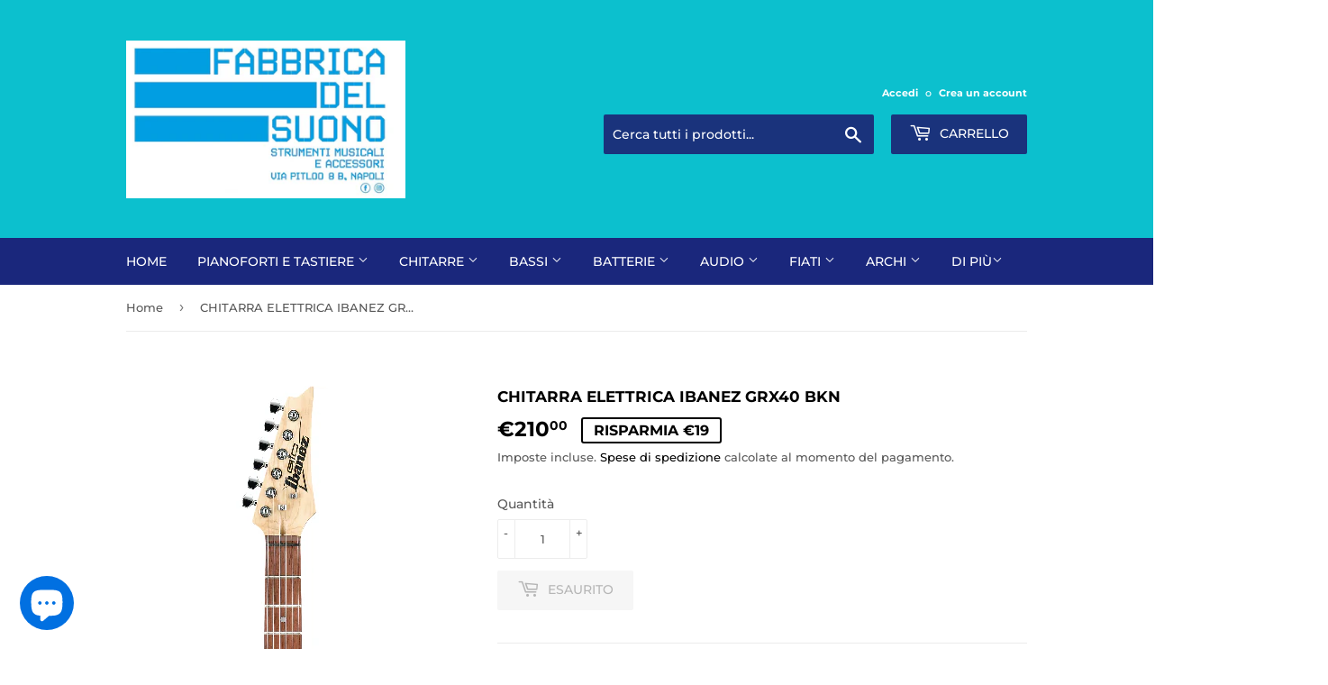

--- FILE ---
content_type: text/html; charset=utf-8
request_url: https://fabbricadelsuono.com/products/chitarra-ibanez-grx40-bkn
body_size: 30885
content:
<!doctype html>
<html class="no-touch no-js" lang="it">
<meta name="google-site-verification" content="ZVBctO83vWDtFbGN9ZKRityDd2Rr33kgrYw8MVw5QAU" /><head>
  <script>(function(H){H.className=H.className.replace(/\bno-js\b/,'js')})(document.documentElement)</script>
  <!-- Basic page needs ================================================== -->
  <meta charset="utf-8">
  <meta http-equiv="X-UA-Compatible" content="IE=edge,chrome=1">

  

  <!-- Title and description ================================================== -->
  <title>
  CHITARRA ELETTRICA IBANEZ GRX40 BKN &ndash; Fabbrica del Suono
  </title>

  
    <meta name="description" content="CHITARRA ELETTRICA NERALa serie GIO è stata sviluppata per i chitarristi che vogliono la qualità Ibanez in un formato più conveniente. Non solo hanno un look migliore e suonano meglio di tutte le altre chitarre della stessa fascia di prezzo, ma i loro rigorosi controlli, il set-up e la garanzia sono gli stessi dei mode">
  

  <!-- Product meta ================================================== -->
  <!-- /snippets/social-meta-tags.liquid -->




<meta property="og:site_name" content="Fabbrica del Suono">
<meta property="og:url" content="https://fabbricadelsuono.com/products/chitarra-ibanez-grx40-bkn">
<meta property="og:title" content="CHITARRA ELETTRICA IBANEZ GRX40 BKN">
<meta property="og:type" content="product">
<meta property="og:description" content="CHITARRA ELETTRICA NERALa serie GIO è stata sviluppata per i chitarristi che vogliono la qualità Ibanez in un formato più conveniente. Non solo hanno un look migliore e suonano meglio di tutte le altre chitarre della stessa fascia di prezzo, ma i loro rigorosi controlli, il set-up e la garanzia sono gli stessi dei mode">

  <meta property="og:price:amount" content="210,00">
  <meta property="og:price:currency" content="EUR">

<meta property="og:image" content="http://fabbricadelsuono.com/cdn/shop/products/GRX40BKN_1200x1200.png?v=1642696702"><meta property="og:image" content="http://fabbricadelsuono.com/cdn/shop/products/ibanez-grx40-bkn-chitarra-elettrica-nera_1200x1200.jpg?v=1642696800"><meta property="og:image" content="http://fabbricadelsuono.com/cdn/shop/products/page-ibanez-ibanezgrx40bknblacknight-4_1200x1200.jpg?v=1642696800">
<meta property="og:image:secure_url" content="https://fabbricadelsuono.com/cdn/shop/products/GRX40BKN_1200x1200.png?v=1642696702"><meta property="og:image:secure_url" content="https://fabbricadelsuono.com/cdn/shop/products/ibanez-grx40-bkn-chitarra-elettrica-nera_1200x1200.jpg?v=1642696800"><meta property="og:image:secure_url" content="https://fabbricadelsuono.com/cdn/shop/products/page-ibanez-ibanezgrx40bknblacknight-4_1200x1200.jpg?v=1642696800">


<meta name="twitter:card" content="summary_large_image">
<meta name="twitter:title" content="CHITARRA ELETTRICA IBANEZ GRX40 BKN">
<meta name="twitter:description" content="CHITARRA ELETTRICA NERALa serie GIO è stata sviluppata per i chitarristi che vogliono la qualità Ibanez in un formato più conveniente. Non solo hanno un look migliore e suonano meglio di tutte le altre chitarre della stessa fascia di prezzo, ma i loro rigorosi controlli, il set-up e la garanzia sono gli stessi dei mode">


  <!-- CSS3 variables ================================================== -->
  <style data-shopify>
  :root {
    --color-body-text: #585858;
    --color-body: #ffffff;
  }
</style>


  <!-- Helpers ================================================== -->
  <link rel="canonical" href="https://fabbricadelsuono.com/products/chitarra-ibanez-grx40-bkn">
  <meta name="viewport" content="width=device-width,initial-scale=1">

  <!-- CSS ================================================== -->
  <link href="//fabbricadelsuono.com/cdn/shop/t/3/assets/theme.scss.css?v=24685177410321983301768901903" rel="stylesheet" type="text/css" media="all" />

  <script>

    var moneyFormat = '€{{amount_with_comma_separator}}';

    var theme = {
      strings:{
        product:{
          unavailable: "Non disponibile",
          will_be_in_stock_after:"Sarò disponibile dopo [date]",
          only_left:"Ne è rimasto solo 1 !",
          unitPrice: "Prezzo unitario",
          unitPriceSeparator: "per"
        },
        navigation:{
          more_link: "Di Più"
        },
        map:{
          addressError: "Errore durante la ricerca dell\u0026#39;indirizzo",
          addressNoResults: "La ricerca non ha prodotto alcun risultato per quell’indirizzo",
          addressQueryLimit: "Hai superato il limite di utilizzo dell'API di Google. Considera l’aggiornamento a un \u003ca href=\"https:\/\/developers.google.com\/maps\/premium\/usage-limits\"\u003ePiano Premium\u003c\/a\u003e.",
          authError: "Si è verificato un problema di autenticazione della chiave API di Google Maps."
        }
      },
      settings:{
        cartType: "modal"
      }
    };</script>

  <!-- Header hook for plugins ================================================== -->
  <script>window.performance && window.performance.mark && window.performance.mark('shopify.content_for_header.start');</script><meta name="facebook-domain-verification" content="knemp5nmycmz7ycko913rnf4fbl6sy">
<meta name="facebook-domain-verification" content="g527c5q472hzezars0tag50z3lczp2">
<meta name="google-site-verification" content="Eajl4DvIec6ppVKWGWyzZGrCbgoBX6xRAvc386usLJE">
<meta id="shopify-digital-wallet" name="shopify-digital-wallet" content="/56647254211/digital_wallets/dialog">
<meta name="shopify-checkout-api-token" content="4da9feadd5c595d714eb66a7927ab019">
<meta id="in-context-paypal-metadata" data-shop-id="56647254211" data-venmo-supported="false" data-environment="production" data-locale="it_IT" data-paypal-v4="true" data-currency="EUR">
<link rel="alternate" type="application/json+oembed" href="https://fabbricadelsuono.com/products/chitarra-ibanez-grx40-bkn.oembed">
<script async="async" src="/checkouts/internal/preloads.js?locale=it-IT"></script>
<link rel="preconnect" href="https://shop.app" crossorigin="anonymous">
<script async="async" src="https://shop.app/checkouts/internal/preloads.js?locale=it-IT&shop_id=56647254211" crossorigin="anonymous"></script>
<script id="apple-pay-shop-capabilities" type="application/json">{"shopId":56647254211,"countryCode":"IT","currencyCode":"EUR","merchantCapabilities":["supports3DS"],"merchantId":"gid:\/\/shopify\/Shop\/56647254211","merchantName":"Fabbrica del Suono","requiredBillingContactFields":["postalAddress","email","phone"],"requiredShippingContactFields":["postalAddress","email","phone"],"shippingType":"shipping","supportedNetworks":["visa","maestro","masterCard","amex"],"total":{"type":"pending","label":"Fabbrica del Suono","amount":"1.00"},"shopifyPaymentsEnabled":true,"supportsSubscriptions":true}</script>
<script id="shopify-features" type="application/json">{"accessToken":"4da9feadd5c595d714eb66a7927ab019","betas":["rich-media-storefront-analytics"],"domain":"fabbricadelsuono.com","predictiveSearch":true,"shopId":56647254211,"locale":"it"}</script>
<script>var Shopify = Shopify || {};
Shopify.shop = "fabbrica-del-suono.myshopify.com";
Shopify.locale = "it";
Shopify.currency = {"active":"EUR","rate":"1.0"};
Shopify.country = "IT";
Shopify.theme = {"name":"Supply","id":128038142147,"schema_name":"Supply","schema_version":"9.5.3","theme_store_id":679,"role":"main"};
Shopify.theme.handle = "null";
Shopify.theme.style = {"id":null,"handle":null};
Shopify.cdnHost = "fabbricadelsuono.com/cdn";
Shopify.routes = Shopify.routes || {};
Shopify.routes.root = "/";</script>
<script type="module">!function(o){(o.Shopify=o.Shopify||{}).modules=!0}(window);</script>
<script>!function(o){function n(){var o=[];function n(){o.push(Array.prototype.slice.apply(arguments))}return n.q=o,n}var t=o.Shopify=o.Shopify||{};t.loadFeatures=n(),t.autoloadFeatures=n()}(window);</script>
<script>
  window.ShopifyPay = window.ShopifyPay || {};
  window.ShopifyPay.apiHost = "shop.app\/pay";
  window.ShopifyPay.redirectState = null;
</script>
<script id="shop-js-analytics" type="application/json">{"pageType":"product"}</script>
<script defer="defer" async type="module" src="//fabbricadelsuono.com/cdn/shopifycloud/shop-js/modules/v2/client.init-shop-cart-sync_DBkBYU4u.it.esm.js"></script>
<script defer="defer" async type="module" src="//fabbricadelsuono.com/cdn/shopifycloud/shop-js/modules/v2/chunk.common_Bivs4Di_.esm.js"></script>
<script type="module">
  await import("//fabbricadelsuono.com/cdn/shopifycloud/shop-js/modules/v2/client.init-shop-cart-sync_DBkBYU4u.it.esm.js");
await import("//fabbricadelsuono.com/cdn/shopifycloud/shop-js/modules/v2/chunk.common_Bivs4Di_.esm.js");

  window.Shopify.SignInWithShop?.initShopCartSync?.({"fedCMEnabled":true,"windoidEnabled":true});

</script>
<script>
  window.Shopify = window.Shopify || {};
  if (!window.Shopify.featureAssets) window.Shopify.featureAssets = {};
  window.Shopify.featureAssets['shop-js'] = {"shop-cart-sync":["modules/v2/client.shop-cart-sync_DRwX6nDW.it.esm.js","modules/v2/chunk.common_Bivs4Di_.esm.js"],"init-fed-cm":["modules/v2/client.init-fed-cm_BuvK7TtG.it.esm.js","modules/v2/chunk.common_Bivs4Di_.esm.js"],"init-windoid":["modules/v2/client.init-windoid_DIfIlX9n.it.esm.js","modules/v2/chunk.common_Bivs4Di_.esm.js"],"shop-cash-offers":["modules/v2/client.shop-cash-offers_DH2AMOrM.it.esm.js","modules/v2/chunk.common_Bivs4Di_.esm.js","modules/v2/chunk.modal_6w1UtILY.esm.js"],"shop-button":["modules/v2/client.shop-button_BWU4Ej2I.it.esm.js","modules/v2/chunk.common_Bivs4Di_.esm.js"],"init-shop-email-lookup-coordinator":["modules/v2/client.init-shop-email-lookup-coordinator_CTqdooTa.it.esm.js","modules/v2/chunk.common_Bivs4Di_.esm.js"],"shop-toast-manager":["modules/v2/client.shop-toast-manager_Bf_Cko8v.it.esm.js","modules/v2/chunk.common_Bivs4Di_.esm.js"],"shop-login-button":["modules/v2/client.shop-login-button_D0BCYDhI.it.esm.js","modules/v2/chunk.common_Bivs4Di_.esm.js","modules/v2/chunk.modal_6w1UtILY.esm.js"],"avatar":["modules/v2/client.avatar_BTnouDA3.it.esm.js"],"init-shop-cart-sync":["modules/v2/client.init-shop-cart-sync_DBkBYU4u.it.esm.js","modules/v2/chunk.common_Bivs4Di_.esm.js"],"pay-button":["modules/v2/client.pay-button_s5RWRwDl.it.esm.js","modules/v2/chunk.common_Bivs4Di_.esm.js"],"init-shop-for-new-customer-accounts":["modules/v2/client.init-shop-for-new-customer-accounts_COah5pzV.it.esm.js","modules/v2/client.shop-login-button_D0BCYDhI.it.esm.js","modules/v2/chunk.common_Bivs4Di_.esm.js","modules/v2/chunk.modal_6w1UtILY.esm.js"],"init-customer-accounts-sign-up":["modules/v2/client.init-customer-accounts-sign-up_BLOO4MoV.it.esm.js","modules/v2/client.shop-login-button_D0BCYDhI.it.esm.js","modules/v2/chunk.common_Bivs4Di_.esm.js","modules/v2/chunk.modal_6w1UtILY.esm.js"],"shop-follow-button":["modules/v2/client.shop-follow-button_DYPtBXlp.it.esm.js","modules/v2/chunk.common_Bivs4Di_.esm.js","modules/v2/chunk.modal_6w1UtILY.esm.js"],"checkout-modal":["modules/v2/client.checkout-modal_C7xF1TCw.it.esm.js","modules/v2/chunk.common_Bivs4Di_.esm.js","modules/v2/chunk.modal_6w1UtILY.esm.js"],"init-customer-accounts":["modules/v2/client.init-customer-accounts_DWzouIcw.it.esm.js","modules/v2/client.shop-login-button_D0BCYDhI.it.esm.js","modules/v2/chunk.common_Bivs4Di_.esm.js","modules/v2/chunk.modal_6w1UtILY.esm.js"],"lead-capture":["modules/v2/client.lead-capture_fXpMUDiq.it.esm.js","modules/v2/chunk.common_Bivs4Di_.esm.js","modules/v2/chunk.modal_6w1UtILY.esm.js"],"shop-login":["modules/v2/client.shop-login_DG4QDlwr.it.esm.js","modules/v2/chunk.common_Bivs4Di_.esm.js","modules/v2/chunk.modal_6w1UtILY.esm.js"],"payment-terms":["modules/v2/client.payment-terms_Bm6b8FRY.it.esm.js","modules/v2/chunk.common_Bivs4Di_.esm.js","modules/v2/chunk.modal_6w1UtILY.esm.js"]};
</script>
<script id="__st">var __st={"a":56647254211,"offset":3600,"reqid":"dbd177a5-33ba-4505-b652-88fd16898fc9-1768910346","pageurl":"fabbricadelsuono.com\/products\/chitarra-ibanez-grx40-bkn","u":"901f653f4678","p":"product","rtyp":"product","rid":7120016867523};</script>
<script>window.ShopifyPaypalV4VisibilityTracking = true;</script>
<script id="captcha-bootstrap">!function(){'use strict';const t='contact',e='account',n='new_comment',o=[[t,t],['blogs',n],['comments',n],[t,'customer']],c=[[e,'customer_login'],[e,'guest_login'],[e,'recover_customer_password'],[e,'create_customer']],r=t=>t.map((([t,e])=>`form[action*='/${t}']:not([data-nocaptcha='true']) input[name='form_type'][value='${e}']`)).join(','),a=t=>()=>t?[...document.querySelectorAll(t)].map((t=>t.form)):[];function s(){const t=[...o],e=r(t);return a(e)}const i='password',u='form_key',d=['recaptcha-v3-token','g-recaptcha-response','h-captcha-response',i],f=()=>{try{return window.sessionStorage}catch{return}},m='__shopify_v',_=t=>t.elements[u];function p(t,e,n=!1){try{const o=window.sessionStorage,c=JSON.parse(o.getItem(e)),{data:r}=function(t){const{data:e,action:n}=t;return t[m]||n?{data:e,action:n}:{data:t,action:n}}(c);for(const[e,n]of Object.entries(r))t.elements[e]&&(t.elements[e].value=n);n&&o.removeItem(e)}catch(o){console.error('form repopulation failed',{error:o})}}const l='form_type',E='cptcha';function T(t){t.dataset[E]=!0}const w=window,h=w.document,L='Shopify',v='ce_forms',y='captcha';let A=!1;((t,e)=>{const n=(g='f06e6c50-85a8-45c8-87d0-21a2b65856fe',I='https://cdn.shopify.com/shopifycloud/storefront-forms-hcaptcha/ce_storefront_forms_captcha_hcaptcha.v1.5.2.iife.js',D={infoText:'Protetto da hCaptcha',privacyText:'Privacy',termsText:'Termini'},(t,e,n)=>{const o=w[L][v],c=o.bindForm;if(c)return c(t,g,e,D).then(n);var r;o.q.push([[t,g,e,D],n]),r=I,A||(h.body.append(Object.assign(h.createElement('script'),{id:'captcha-provider',async:!0,src:r})),A=!0)});var g,I,D;w[L]=w[L]||{},w[L][v]=w[L][v]||{},w[L][v].q=[],w[L][y]=w[L][y]||{},w[L][y].protect=function(t,e){n(t,void 0,e),T(t)},Object.freeze(w[L][y]),function(t,e,n,w,h,L){const[v,y,A,g]=function(t,e,n){const i=e?o:[],u=t?c:[],d=[...i,...u],f=r(d),m=r(i),_=r(d.filter((([t,e])=>n.includes(e))));return[a(f),a(m),a(_),s()]}(w,h,L),I=t=>{const e=t.target;return e instanceof HTMLFormElement?e:e&&e.form},D=t=>v().includes(t);t.addEventListener('submit',(t=>{const e=I(t);if(!e)return;const n=D(e)&&!e.dataset.hcaptchaBound&&!e.dataset.recaptchaBound,o=_(e),c=g().includes(e)&&(!o||!o.value);(n||c)&&t.preventDefault(),c&&!n&&(function(t){try{if(!f())return;!function(t){const e=f();if(!e)return;const n=_(t);if(!n)return;const o=n.value;o&&e.removeItem(o)}(t);const e=Array.from(Array(32),(()=>Math.random().toString(36)[2])).join('');!function(t,e){_(t)||t.append(Object.assign(document.createElement('input'),{type:'hidden',name:u})),t.elements[u].value=e}(t,e),function(t,e){const n=f();if(!n)return;const o=[...t.querySelectorAll(`input[type='${i}']`)].map((({name:t})=>t)),c=[...d,...o],r={};for(const[a,s]of new FormData(t).entries())c.includes(a)||(r[a]=s);n.setItem(e,JSON.stringify({[m]:1,action:t.action,data:r}))}(t,e)}catch(e){console.error('failed to persist form',e)}}(e),e.submit())}));const S=(t,e)=>{t&&!t.dataset[E]&&(n(t,e.some((e=>e===t))),T(t))};for(const o of['focusin','change'])t.addEventListener(o,(t=>{const e=I(t);D(e)&&S(e,y())}));const B=e.get('form_key'),M=e.get(l),P=B&&M;t.addEventListener('DOMContentLoaded',(()=>{const t=y();if(P)for(const e of t)e.elements[l].value===M&&p(e,B);[...new Set([...A(),...v().filter((t=>'true'===t.dataset.shopifyCaptcha))])].forEach((e=>S(e,t)))}))}(h,new URLSearchParams(w.location.search),n,t,e,['guest_login'])})(!1,!0)}();</script>
<script integrity="sha256-4kQ18oKyAcykRKYeNunJcIwy7WH5gtpwJnB7kiuLZ1E=" data-source-attribution="shopify.loadfeatures" defer="defer" src="//fabbricadelsuono.com/cdn/shopifycloud/storefront/assets/storefront/load_feature-a0a9edcb.js" crossorigin="anonymous"></script>
<script crossorigin="anonymous" defer="defer" src="//fabbricadelsuono.com/cdn/shopifycloud/storefront/assets/shopify_pay/storefront-65b4c6d7.js?v=20250812"></script>
<script data-source-attribution="shopify.dynamic_checkout.dynamic.init">var Shopify=Shopify||{};Shopify.PaymentButton=Shopify.PaymentButton||{isStorefrontPortableWallets:!0,init:function(){window.Shopify.PaymentButton.init=function(){};var t=document.createElement("script");t.src="https://fabbricadelsuono.com/cdn/shopifycloud/portable-wallets/latest/portable-wallets.it.js",t.type="module",document.head.appendChild(t)}};
</script>
<script data-source-attribution="shopify.dynamic_checkout.buyer_consent">
  function portableWalletsHideBuyerConsent(e){var t=document.getElementById("shopify-buyer-consent"),n=document.getElementById("shopify-subscription-policy-button");t&&n&&(t.classList.add("hidden"),t.setAttribute("aria-hidden","true"),n.removeEventListener("click",e))}function portableWalletsShowBuyerConsent(e){var t=document.getElementById("shopify-buyer-consent"),n=document.getElementById("shopify-subscription-policy-button");t&&n&&(t.classList.remove("hidden"),t.removeAttribute("aria-hidden"),n.addEventListener("click",e))}window.Shopify?.PaymentButton&&(window.Shopify.PaymentButton.hideBuyerConsent=portableWalletsHideBuyerConsent,window.Shopify.PaymentButton.showBuyerConsent=portableWalletsShowBuyerConsent);
</script>
<script>
  function portableWalletsCleanup(e){e&&e.src&&console.error("Failed to load portable wallets script "+e.src);var t=document.querySelectorAll("shopify-accelerated-checkout .shopify-payment-button__skeleton, shopify-accelerated-checkout-cart .wallet-cart-button__skeleton"),e=document.getElementById("shopify-buyer-consent");for(let e=0;e<t.length;e++)t[e].remove();e&&e.remove()}function portableWalletsNotLoadedAsModule(e){e instanceof ErrorEvent&&"string"==typeof e.message&&e.message.includes("import.meta")&&"string"==typeof e.filename&&e.filename.includes("portable-wallets")&&(window.removeEventListener("error",portableWalletsNotLoadedAsModule),window.Shopify.PaymentButton.failedToLoad=e,"loading"===document.readyState?document.addEventListener("DOMContentLoaded",window.Shopify.PaymentButton.init):window.Shopify.PaymentButton.init())}window.addEventListener("error",portableWalletsNotLoadedAsModule);
</script>

<script type="module" src="https://fabbricadelsuono.com/cdn/shopifycloud/portable-wallets/latest/portable-wallets.it.js" onError="portableWalletsCleanup(this)" crossorigin="anonymous"></script>
<script nomodule>
  document.addEventListener("DOMContentLoaded", portableWalletsCleanup);
</script>

<script id='scb4127' type='text/javascript' async='' src='https://fabbricadelsuono.com/cdn/shopifycloud/privacy-banner/storefront-banner.js'></script><link id="shopify-accelerated-checkout-styles" rel="stylesheet" media="screen" href="https://fabbricadelsuono.com/cdn/shopifycloud/portable-wallets/latest/accelerated-checkout-backwards-compat.css" crossorigin="anonymous">
<style id="shopify-accelerated-checkout-cart">
        #shopify-buyer-consent {
  margin-top: 1em;
  display: inline-block;
  width: 100%;
}

#shopify-buyer-consent.hidden {
  display: none;
}

#shopify-subscription-policy-button {
  background: none;
  border: none;
  padding: 0;
  text-decoration: underline;
  font-size: inherit;
  cursor: pointer;
}

#shopify-subscription-policy-button::before {
  box-shadow: none;
}

      </style>

<script>window.performance && window.performance.mark && window.performance.mark('shopify.content_for_header.end');</script>

  
  

  <script src="//fabbricadelsuono.com/cdn/shop/t/3/assets/jquery-2.2.3.min.js?v=58211863146907186831637887868" type="text/javascript"></script>

  <script src="//fabbricadelsuono.com/cdn/shop/t/3/assets/lazysizes.min.js?v=8147953233334221341637887868" async="async"></script>
  <script src="//fabbricadelsuono.com/cdn/shop/t/3/assets/vendor.js?v=106177282645720727331637887870" defer="defer"></script>
  <script src="//fabbricadelsuono.com/cdn/shop/t/3/assets/theme.js?v=120555773892975356861637887881" defer="defer"></script>


<meta name="google-site-verification" content="ZVBctO83vWDtFbGN9ZKRityDd2Rr33kgrYw8MVw5QAU" /><script src="https://cdn.shopify.com/extensions/e4b3a77b-20c9-4161-b1bb-deb87046128d/inbox-1253/assets/inbox-chat-loader.js" type="text/javascript" defer="defer"></script>
<link href="https://monorail-edge.shopifysvc.com" rel="dns-prefetch">
<script>(function(){if ("sendBeacon" in navigator && "performance" in window) {try {var session_token_from_headers = performance.getEntriesByType('navigation')[0].serverTiming.find(x => x.name == '_s').description;} catch {var session_token_from_headers = undefined;}var session_cookie_matches = document.cookie.match(/_shopify_s=([^;]*)/);var session_token_from_cookie = session_cookie_matches && session_cookie_matches.length === 2 ? session_cookie_matches[1] : "";var session_token = session_token_from_headers || session_token_from_cookie || "";function handle_abandonment_event(e) {var entries = performance.getEntries().filter(function(entry) {return /monorail-edge.shopifysvc.com/.test(entry.name);});if (!window.abandonment_tracked && entries.length === 0) {window.abandonment_tracked = true;var currentMs = Date.now();var navigation_start = performance.timing.navigationStart;var payload = {shop_id: 56647254211,url: window.location.href,navigation_start,duration: currentMs - navigation_start,session_token,page_type: "product"};window.navigator.sendBeacon("https://monorail-edge.shopifysvc.com/v1/produce", JSON.stringify({schema_id: "online_store_buyer_site_abandonment/1.1",payload: payload,metadata: {event_created_at_ms: currentMs,event_sent_at_ms: currentMs}}));}}window.addEventListener('pagehide', handle_abandonment_event);}}());</script>
<script id="web-pixels-manager-setup">(function e(e,d,r,n,o){if(void 0===o&&(o={}),!Boolean(null===(a=null===(i=window.Shopify)||void 0===i?void 0:i.analytics)||void 0===a?void 0:a.replayQueue)){var i,a;window.Shopify=window.Shopify||{};var t=window.Shopify;t.analytics=t.analytics||{};var s=t.analytics;s.replayQueue=[],s.publish=function(e,d,r){return s.replayQueue.push([e,d,r]),!0};try{self.performance.mark("wpm:start")}catch(e){}var l=function(){var e={modern:/Edge?\/(1{2}[4-9]|1[2-9]\d|[2-9]\d{2}|\d{4,})\.\d+(\.\d+|)|Firefox\/(1{2}[4-9]|1[2-9]\d|[2-9]\d{2}|\d{4,})\.\d+(\.\d+|)|Chrom(ium|e)\/(9{2}|\d{3,})\.\d+(\.\d+|)|(Maci|X1{2}).+ Version\/(15\.\d+|(1[6-9]|[2-9]\d|\d{3,})\.\d+)([,.]\d+|)( \(\w+\)|)( Mobile\/\w+|) Safari\/|Chrome.+OPR\/(9{2}|\d{3,})\.\d+\.\d+|(CPU[ +]OS|iPhone[ +]OS|CPU[ +]iPhone|CPU IPhone OS|CPU iPad OS)[ +]+(15[._]\d+|(1[6-9]|[2-9]\d|\d{3,})[._]\d+)([._]\d+|)|Android:?[ /-](13[3-9]|1[4-9]\d|[2-9]\d{2}|\d{4,})(\.\d+|)(\.\d+|)|Android.+Firefox\/(13[5-9]|1[4-9]\d|[2-9]\d{2}|\d{4,})\.\d+(\.\d+|)|Android.+Chrom(ium|e)\/(13[3-9]|1[4-9]\d|[2-9]\d{2}|\d{4,})\.\d+(\.\d+|)|SamsungBrowser\/([2-9]\d|\d{3,})\.\d+/,legacy:/Edge?\/(1[6-9]|[2-9]\d|\d{3,})\.\d+(\.\d+|)|Firefox\/(5[4-9]|[6-9]\d|\d{3,})\.\d+(\.\d+|)|Chrom(ium|e)\/(5[1-9]|[6-9]\d|\d{3,})\.\d+(\.\d+|)([\d.]+$|.*Safari\/(?![\d.]+ Edge\/[\d.]+$))|(Maci|X1{2}).+ Version\/(10\.\d+|(1[1-9]|[2-9]\d|\d{3,})\.\d+)([,.]\d+|)( \(\w+\)|)( Mobile\/\w+|) Safari\/|Chrome.+OPR\/(3[89]|[4-9]\d|\d{3,})\.\d+\.\d+|(CPU[ +]OS|iPhone[ +]OS|CPU[ +]iPhone|CPU IPhone OS|CPU iPad OS)[ +]+(10[._]\d+|(1[1-9]|[2-9]\d|\d{3,})[._]\d+)([._]\d+|)|Android:?[ /-](13[3-9]|1[4-9]\d|[2-9]\d{2}|\d{4,})(\.\d+|)(\.\d+|)|Mobile Safari.+OPR\/([89]\d|\d{3,})\.\d+\.\d+|Android.+Firefox\/(13[5-9]|1[4-9]\d|[2-9]\d{2}|\d{4,})\.\d+(\.\d+|)|Android.+Chrom(ium|e)\/(13[3-9]|1[4-9]\d|[2-9]\d{2}|\d{4,})\.\d+(\.\d+|)|Android.+(UC? ?Browser|UCWEB|U3)[ /]?(15\.([5-9]|\d{2,})|(1[6-9]|[2-9]\d|\d{3,})\.\d+)\.\d+|SamsungBrowser\/(5\.\d+|([6-9]|\d{2,})\.\d+)|Android.+MQ{2}Browser\/(14(\.(9|\d{2,})|)|(1[5-9]|[2-9]\d|\d{3,})(\.\d+|))(\.\d+|)|K[Aa][Ii]OS\/(3\.\d+|([4-9]|\d{2,})\.\d+)(\.\d+|)/},d=e.modern,r=e.legacy,n=navigator.userAgent;return n.match(d)?"modern":n.match(r)?"legacy":"unknown"}(),u="modern"===l?"modern":"legacy",c=(null!=n?n:{modern:"",legacy:""})[u],f=function(e){return[e.baseUrl,"/wpm","/b",e.hashVersion,"modern"===e.buildTarget?"m":"l",".js"].join("")}({baseUrl:d,hashVersion:r,buildTarget:u}),m=function(e){var d=e.version,r=e.bundleTarget,n=e.surface,o=e.pageUrl,i=e.monorailEndpoint;return{emit:function(e){var a=e.status,t=e.errorMsg,s=(new Date).getTime(),l=JSON.stringify({metadata:{event_sent_at_ms:s},events:[{schema_id:"web_pixels_manager_load/3.1",payload:{version:d,bundle_target:r,page_url:o,status:a,surface:n,error_msg:t},metadata:{event_created_at_ms:s}}]});if(!i)return console&&console.warn&&console.warn("[Web Pixels Manager] No Monorail endpoint provided, skipping logging."),!1;try{return self.navigator.sendBeacon.bind(self.navigator)(i,l)}catch(e){}var u=new XMLHttpRequest;try{return u.open("POST",i,!0),u.setRequestHeader("Content-Type","text/plain"),u.send(l),!0}catch(e){return console&&console.warn&&console.warn("[Web Pixels Manager] Got an unhandled error while logging to Monorail."),!1}}}}({version:r,bundleTarget:l,surface:e.surface,pageUrl:self.location.href,monorailEndpoint:e.monorailEndpoint});try{o.browserTarget=l,function(e){var d=e.src,r=e.async,n=void 0===r||r,o=e.onload,i=e.onerror,a=e.sri,t=e.scriptDataAttributes,s=void 0===t?{}:t,l=document.createElement("script"),u=document.querySelector("head"),c=document.querySelector("body");if(l.async=n,l.src=d,a&&(l.integrity=a,l.crossOrigin="anonymous"),s)for(var f in s)if(Object.prototype.hasOwnProperty.call(s,f))try{l.dataset[f]=s[f]}catch(e){}if(o&&l.addEventListener("load",o),i&&l.addEventListener("error",i),u)u.appendChild(l);else{if(!c)throw new Error("Did not find a head or body element to append the script");c.appendChild(l)}}({src:f,async:!0,onload:function(){if(!function(){var e,d;return Boolean(null===(d=null===(e=window.Shopify)||void 0===e?void 0:e.analytics)||void 0===d?void 0:d.initialized)}()){var d=window.webPixelsManager.init(e)||void 0;if(d){var r=window.Shopify.analytics;r.replayQueue.forEach((function(e){var r=e[0],n=e[1],o=e[2];d.publishCustomEvent(r,n,o)})),r.replayQueue=[],r.publish=d.publishCustomEvent,r.visitor=d.visitor,r.initialized=!0}}},onerror:function(){return m.emit({status:"failed",errorMsg:"".concat(f," has failed to load")})},sri:function(e){var d=/^sha384-[A-Za-z0-9+/=]+$/;return"string"==typeof e&&d.test(e)}(c)?c:"",scriptDataAttributes:o}),m.emit({status:"loading"})}catch(e){m.emit({status:"failed",errorMsg:(null==e?void 0:e.message)||"Unknown error"})}}})({shopId: 56647254211,storefrontBaseUrl: "https://fabbricadelsuono.com",extensionsBaseUrl: "https://extensions.shopifycdn.com/cdn/shopifycloud/web-pixels-manager",monorailEndpoint: "https://monorail-edge.shopifysvc.com/unstable/produce_batch",surface: "storefront-renderer",enabledBetaFlags: ["2dca8a86"],webPixelsConfigList: [{"id":"2612560200","configuration":"{\"config\":\"{\\\"google_tag_ids\\\":[\\\"AW-16731291263\\\"],\\\"target_country\\\":\\\"IT\\\",\\\"gtag_events\\\":[{\\\"type\\\":\\\"begin_checkout\\\",\\\"action_label\\\":[\\\"AW-16731291263\\\/mUAjCPndzZkbEP_8jKo-\\\",\\\"AW-16731291263\\\"]},{\\\"type\\\":\\\"search\\\",\\\"action_label\\\":[\\\"AW-16731291263\\\/nC3ECM-j2ZkbEP_8jKo-\\\",\\\"AW-16731291263\\\"]},{\\\"type\\\":\\\"view_item\\\",\\\"action_label\\\":[\\\"AW-16731291263\\\/IEreCMyj2ZkbEP_8jKo-\\\",\\\"AW-16731291263\\\"]},{\\\"type\\\":\\\"purchase\\\",\\\"action_label\\\":[\\\"AW-16731291263\\\/psF5CPbdzZkbEP_8jKo-\\\",\\\"AW-16731291263\\\"]},{\\\"type\\\":\\\"page_view\\\",\\\"action_label\\\":[\\\"AW-16731291263\\\/bORDCP_dzZkbEP_8jKo-\\\",\\\"AW-16731291263\\\"]},{\\\"type\\\":\\\"add_payment_info\\\",\\\"action_label\\\":[\\\"AW-16731291263\\\/ljbCCNKj2ZkbEP_8jKo-\\\",\\\"AW-16731291263\\\"]},{\\\"type\\\":\\\"add_to_cart\\\",\\\"action_label\\\":[\\\"AW-16731291263\\\/UfZ3CPzdzZkbEP_8jKo-\\\",\\\"AW-16731291263\\\"]}],\\\"enable_monitoring_mode\\\":false}\"}","eventPayloadVersion":"v1","runtimeContext":"OPEN","scriptVersion":"b2a88bafab3e21179ed38636efcd8a93","type":"APP","apiClientId":1780363,"privacyPurposes":[],"dataSharingAdjustments":{"protectedCustomerApprovalScopes":["read_customer_address","read_customer_email","read_customer_name","read_customer_personal_data","read_customer_phone"]}},{"id":"437813576","configuration":"{\"pixel_id\":\"660980911947572\",\"pixel_type\":\"facebook_pixel\",\"metaapp_system_user_token\":\"-\"}","eventPayloadVersion":"v1","runtimeContext":"OPEN","scriptVersion":"ca16bc87fe92b6042fbaa3acc2fbdaa6","type":"APP","apiClientId":2329312,"privacyPurposes":["ANALYTICS","MARKETING","SALE_OF_DATA"],"dataSharingAdjustments":{"protectedCustomerApprovalScopes":["read_customer_address","read_customer_email","read_customer_name","read_customer_personal_data","read_customer_phone"]}},{"id":"shopify-app-pixel","configuration":"{}","eventPayloadVersion":"v1","runtimeContext":"STRICT","scriptVersion":"0450","apiClientId":"shopify-pixel","type":"APP","privacyPurposes":["ANALYTICS","MARKETING"]},{"id":"shopify-custom-pixel","eventPayloadVersion":"v1","runtimeContext":"LAX","scriptVersion":"0450","apiClientId":"shopify-pixel","type":"CUSTOM","privacyPurposes":["ANALYTICS","MARKETING"]}],isMerchantRequest: false,initData: {"shop":{"name":"Fabbrica del Suono","paymentSettings":{"currencyCode":"EUR"},"myshopifyDomain":"fabbrica-del-suono.myshopify.com","countryCode":"IT","storefrontUrl":"https:\/\/fabbricadelsuono.com"},"customer":null,"cart":null,"checkout":null,"productVariants":[{"price":{"amount":210.0,"currencyCode":"EUR"},"product":{"title":"CHITARRA ELETTRICA IBANEZ GRX40  BKN","vendor":"Ibanez","id":"7120016867523","untranslatedTitle":"CHITARRA ELETTRICA IBANEZ GRX40  BKN","url":"\/products\/chitarra-ibanez-grx40-bkn","type":"Chitarre elettriche"},"id":"41412273701059","image":{"src":"\/\/fabbricadelsuono.com\/cdn\/shop\/products\/GRX40BKN.png?v=1642696702"},"sku":"","title":"Default Title","untranslatedTitle":"Default Title"}],"purchasingCompany":null},},"https://fabbricadelsuono.com/cdn","fcfee988w5aeb613cpc8e4bc33m6693e112",{"modern":"","legacy":""},{"shopId":"56647254211","storefrontBaseUrl":"https:\/\/fabbricadelsuono.com","extensionBaseUrl":"https:\/\/extensions.shopifycdn.com\/cdn\/shopifycloud\/web-pixels-manager","surface":"storefront-renderer","enabledBetaFlags":"[\"2dca8a86\"]","isMerchantRequest":"false","hashVersion":"fcfee988w5aeb613cpc8e4bc33m6693e112","publish":"custom","events":"[[\"page_viewed\",{}],[\"product_viewed\",{\"productVariant\":{\"price\":{\"amount\":210.0,\"currencyCode\":\"EUR\"},\"product\":{\"title\":\"CHITARRA ELETTRICA IBANEZ GRX40  BKN\",\"vendor\":\"Ibanez\",\"id\":\"7120016867523\",\"untranslatedTitle\":\"CHITARRA ELETTRICA IBANEZ GRX40  BKN\",\"url\":\"\/products\/chitarra-ibanez-grx40-bkn\",\"type\":\"Chitarre elettriche\"},\"id\":\"41412273701059\",\"image\":{\"src\":\"\/\/fabbricadelsuono.com\/cdn\/shop\/products\/GRX40BKN.png?v=1642696702\"},\"sku\":\"\",\"title\":\"Default Title\",\"untranslatedTitle\":\"Default Title\"}}]]"});</script><script>
  window.ShopifyAnalytics = window.ShopifyAnalytics || {};
  window.ShopifyAnalytics.meta = window.ShopifyAnalytics.meta || {};
  window.ShopifyAnalytics.meta.currency = 'EUR';
  var meta = {"product":{"id":7120016867523,"gid":"gid:\/\/shopify\/Product\/7120016867523","vendor":"Ibanez","type":"Chitarre elettriche","handle":"chitarra-ibanez-grx40-bkn","variants":[{"id":41412273701059,"price":21000,"name":"CHITARRA ELETTRICA IBANEZ GRX40  BKN","public_title":null,"sku":""}],"remote":false},"page":{"pageType":"product","resourceType":"product","resourceId":7120016867523,"requestId":"dbd177a5-33ba-4505-b652-88fd16898fc9-1768910346"}};
  for (var attr in meta) {
    window.ShopifyAnalytics.meta[attr] = meta[attr];
  }
</script>
<script class="analytics">
  (function () {
    var customDocumentWrite = function(content) {
      var jquery = null;

      if (window.jQuery) {
        jquery = window.jQuery;
      } else if (window.Checkout && window.Checkout.$) {
        jquery = window.Checkout.$;
      }

      if (jquery) {
        jquery('body').append(content);
      }
    };

    var hasLoggedConversion = function(token) {
      if (token) {
        return document.cookie.indexOf('loggedConversion=' + token) !== -1;
      }
      return false;
    }

    var setCookieIfConversion = function(token) {
      if (token) {
        var twoMonthsFromNow = new Date(Date.now());
        twoMonthsFromNow.setMonth(twoMonthsFromNow.getMonth() + 2);

        document.cookie = 'loggedConversion=' + token + '; expires=' + twoMonthsFromNow;
      }
    }

    var trekkie = window.ShopifyAnalytics.lib = window.trekkie = window.trekkie || [];
    if (trekkie.integrations) {
      return;
    }
    trekkie.methods = [
      'identify',
      'page',
      'ready',
      'track',
      'trackForm',
      'trackLink'
    ];
    trekkie.factory = function(method) {
      return function() {
        var args = Array.prototype.slice.call(arguments);
        args.unshift(method);
        trekkie.push(args);
        return trekkie;
      };
    };
    for (var i = 0; i < trekkie.methods.length; i++) {
      var key = trekkie.methods[i];
      trekkie[key] = trekkie.factory(key);
    }
    trekkie.load = function(config) {
      trekkie.config = config || {};
      trekkie.config.initialDocumentCookie = document.cookie;
      var first = document.getElementsByTagName('script')[0];
      var script = document.createElement('script');
      script.type = 'text/javascript';
      script.onerror = function(e) {
        var scriptFallback = document.createElement('script');
        scriptFallback.type = 'text/javascript';
        scriptFallback.onerror = function(error) {
                var Monorail = {
      produce: function produce(monorailDomain, schemaId, payload) {
        var currentMs = new Date().getTime();
        var event = {
          schema_id: schemaId,
          payload: payload,
          metadata: {
            event_created_at_ms: currentMs,
            event_sent_at_ms: currentMs
          }
        };
        return Monorail.sendRequest("https://" + monorailDomain + "/v1/produce", JSON.stringify(event));
      },
      sendRequest: function sendRequest(endpointUrl, payload) {
        // Try the sendBeacon API
        if (window && window.navigator && typeof window.navigator.sendBeacon === 'function' && typeof window.Blob === 'function' && !Monorail.isIos12()) {
          var blobData = new window.Blob([payload], {
            type: 'text/plain'
          });

          if (window.navigator.sendBeacon(endpointUrl, blobData)) {
            return true;
          } // sendBeacon was not successful

        } // XHR beacon

        var xhr = new XMLHttpRequest();

        try {
          xhr.open('POST', endpointUrl);
          xhr.setRequestHeader('Content-Type', 'text/plain');
          xhr.send(payload);
        } catch (e) {
          console.log(e);
        }

        return false;
      },
      isIos12: function isIos12() {
        return window.navigator.userAgent.lastIndexOf('iPhone; CPU iPhone OS 12_') !== -1 || window.navigator.userAgent.lastIndexOf('iPad; CPU OS 12_') !== -1;
      }
    };
    Monorail.produce('monorail-edge.shopifysvc.com',
      'trekkie_storefront_load_errors/1.1',
      {shop_id: 56647254211,
      theme_id: 128038142147,
      app_name: "storefront",
      context_url: window.location.href,
      source_url: "//fabbricadelsuono.com/cdn/s/trekkie.storefront.cd680fe47e6c39ca5d5df5f0a32d569bc48c0f27.min.js"});

        };
        scriptFallback.async = true;
        scriptFallback.src = '//fabbricadelsuono.com/cdn/s/trekkie.storefront.cd680fe47e6c39ca5d5df5f0a32d569bc48c0f27.min.js';
        first.parentNode.insertBefore(scriptFallback, first);
      };
      script.async = true;
      script.src = '//fabbricadelsuono.com/cdn/s/trekkie.storefront.cd680fe47e6c39ca5d5df5f0a32d569bc48c0f27.min.js';
      first.parentNode.insertBefore(script, first);
    };
    trekkie.load(
      {"Trekkie":{"appName":"storefront","development":false,"defaultAttributes":{"shopId":56647254211,"isMerchantRequest":null,"themeId":128038142147,"themeCityHash":"8457009763952183002","contentLanguage":"it","currency":"EUR","eventMetadataId":"39f1d367-ab31-410e-b2b4-b68409d854ec"},"isServerSideCookieWritingEnabled":true,"monorailRegion":"shop_domain","enabledBetaFlags":["65f19447"]},"Session Attribution":{},"S2S":{"facebookCapiEnabled":true,"source":"trekkie-storefront-renderer","apiClientId":580111}}
    );

    var loaded = false;
    trekkie.ready(function() {
      if (loaded) return;
      loaded = true;

      window.ShopifyAnalytics.lib = window.trekkie;

      var originalDocumentWrite = document.write;
      document.write = customDocumentWrite;
      try { window.ShopifyAnalytics.merchantGoogleAnalytics.call(this); } catch(error) {};
      document.write = originalDocumentWrite;

      window.ShopifyAnalytics.lib.page(null,{"pageType":"product","resourceType":"product","resourceId":7120016867523,"requestId":"dbd177a5-33ba-4505-b652-88fd16898fc9-1768910346","shopifyEmitted":true});

      var match = window.location.pathname.match(/checkouts\/(.+)\/(thank_you|post_purchase)/)
      var token = match? match[1]: undefined;
      if (!hasLoggedConversion(token)) {
        setCookieIfConversion(token);
        window.ShopifyAnalytics.lib.track("Viewed Product",{"currency":"EUR","variantId":41412273701059,"productId":7120016867523,"productGid":"gid:\/\/shopify\/Product\/7120016867523","name":"CHITARRA ELETTRICA IBANEZ GRX40  BKN","price":"210.00","sku":"","brand":"Ibanez","variant":null,"category":"Chitarre elettriche","nonInteraction":true,"remote":false},undefined,undefined,{"shopifyEmitted":true});
      window.ShopifyAnalytics.lib.track("monorail:\/\/trekkie_storefront_viewed_product\/1.1",{"currency":"EUR","variantId":41412273701059,"productId":7120016867523,"productGid":"gid:\/\/shopify\/Product\/7120016867523","name":"CHITARRA ELETTRICA IBANEZ GRX40  BKN","price":"210.00","sku":"","brand":"Ibanez","variant":null,"category":"Chitarre elettriche","nonInteraction":true,"remote":false,"referer":"https:\/\/fabbricadelsuono.com\/products\/chitarra-ibanez-grx40-bkn"});
      }
    });


        var eventsListenerScript = document.createElement('script');
        eventsListenerScript.async = true;
        eventsListenerScript.src = "//fabbricadelsuono.com/cdn/shopifycloud/storefront/assets/shop_events_listener-3da45d37.js";
        document.getElementsByTagName('head')[0].appendChild(eventsListenerScript);

})();</script>
<script
  defer
  src="https://fabbricadelsuono.com/cdn/shopifycloud/perf-kit/shopify-perf-kit-3.0.4.min.js"
  data-application="storefront-renderer"
  data-shop-id="56647254211"
  data-render-region="gcp-us-east1"
  data-page-type="product"
  data-theme-instance-id="128038142147"
  data-theme-name="Supply"
  data-theme-version="9.5.3"
  data-monorail-region="shop_domain"
  data-resource-timing-sampling-rate="10"
  data-shs="true"
  data-shs-beacon="true"
  data-shs-export-with-fetch="true"
  data-shs-logs-sample-rate="1"
  data-shs-beacon-endpoint="https://fabbricadelsuono.com/api/collect"
></script>
</head>

<body id="chitarra-elettrica-ibanez-grx40-bkn" class="template-product">

  <div id="shopify-section-header" class="shopify-section header-section"><header class="site-header" role="banner" data-section-id="header" data-section-type="header-section">
  <div class="wrapper">

    <div class="grid--full">
      <div class="grid-item large--one-half">
        
          <div class="h1 header-logo" itemscope itemtype="http://schema.org/Organization">
        
          
          

          <a href="/" itemprop="url">
            <div class="lazyload__image-wrapper no-js header-logo__image" style="max-width:310px;">
              <div style="padding-top:56.25%;">
                <img class="lazyload js"
                  data-src="//fabbricadelsuono.com/cdn/shop/files/WhatsApp_Image_2021-05-11_at_11.33.02_{width}x.jpg?v=1637888062"
                  data-widths="[180, 360, 540, 720, 900, 1080, 1296, 1512, 1728, 2048]"
                  data-aspectratio="1.7777777777777777"
                  data-sizes="auto"
                  alt="Fabbrica del Suono"
                  style="width:310px;">
              </div>
            </div>
            <noscript>
              
              <img src="//fabbricadelsuono.com/cdn/shop/files/WhatsApp_Image_2021-05-11_at_11.33.02_310x.jpg?v=1637888062"
                srcset="//fabbricadelsuono.com/cdn/shop/files/WhatsApp_Image_2021-05-11_at_11.33.02_310x.jpg?v=1637888062 1x, //fabbricadelsuono.com/cdn/shop/files/WhatsApp_Image_2021-05-11_at_11.33.02_310x@2x.jpg?v=1637888062 2x"
                alt="Fabbrica del Suono"
                itemprop="logo"
                style="max-width:310px;">
            </noscript>
          </a>
          
        
          </div>
        
      </div>

      <div class="grid-item large--one-half text-center large--text-right">
        
          <div class="site-header--text-links">
            

            
              <span class="site-header--meta-links medium-down--hide">
                
                  <a href="https://fabbricadelsuono.com/customer_authentication/redirect?locale=it&amp;region_country=IT" id="customer_login_link">Accedi</a>
                  <span class="site-header--spacer">o</span>
                  <a href="https://shopify.com/56647254211/account?locale=it" id="customer_register_link">Crea un account</a>
                
              </span>
            
          </div>

          <br class="medium-down--hide">
        

        <form action="/search" method="get" class="search-bar" role="search">
  <input type="hidden" name="type" value="product">

  <input type="search" name="q" value="" placeholder="Cerca tutti i prodotti..." aria-label="Cerca tutti i prodotti...">
  <button type="submit" class="search-bar--submit icon-fallback-text">
    <span class="icon icon-search" aria-hidden="true"></span>
    <span class="fallback-text">Cerca</span>
  </button>
</form>


        <a href="/cart" class="header-cart-btn cart-toggle">
          <span class="icon icon-cart"></span>
          Carrello <span class="cart-count cart-badge--desktop hidden-count">0</span>
        </a>
      </div>
    </div>

  </div>
</header>

<div id="mobileNavBar">
  <div class="display-table-cell">
    <button class="menu-toggle mobileNavBar-link" aria-controls="navBar" aria-expanded="false"><span class="icon icon-hamburger" aria-hidden="true"></span>Menu</button>
  </div>
  <div class="display-table-cell">
    <a href="/cart" class="cart-toggle mobileNavBar-link">
      <span class="icon icon-cart"></span>
      Carrello <span class="cart-count hidden-count">0</span>
    </a>
  </div>
</div>

<nav class="nav-bar" id="navBar" role="navigation">
  <div class="wrapper">
    <form action="/search" method="get" class="search-bar" role="search">
  <input type="hidden" name="type" value="product">

  <input type="search" name="q" value="" placeholder="Cerca tutti i prodotti..." aria-label="Cerca tutti i prodotti...">
  <button type="submit" class="search-bar--submit icon-fallback-text">
    <span class="icon icon-search" aria-hidden="true"></span>
    <span class="fallback-text">Cerca</span>
  </button>
</form>

    <ul class="mobile-nav" id="MobileNav">
  
  
    
      <li>
        <a
          href="/"
          class="mobile-nav--link"
          data-meganav-type="child"
          >
            Home
        </a>
      </li>
    
  
    
      
      <li
        class="mobile-nav--has-dropdown "
        aria-haspopup="true">
        <a
          href="/collections/pianoforti-e-tastiere"
          class="mobile-nav--link"
          data-meganav-type="parent"
          >
            Pianoforti e Tastiere
        </a>
        <button class="icon icon-arrow-down mobile-nav--button"
          aria-expanded="false"
          aria-label="Pianoforti e Tastiere Menu">
        </button>
        <ul
          id="MenuParent-2"
          class="mobile-nav--dropdown mobile-nav--has-grandchildren"
          data-meganav-dropdown>
          
            
              <li>
                <a
                  href="/collections/tastiere-digitali"
                  class="mobile-nav--link"
                  data-meganav-type="child"
                  >
                    PIANOFORTI
                </a>
              </li>
            
          
            
              <li>
                <a
                  href="/collections/tastiere"
                  class="mobile-nav--link"
                  data-meganav-type="child"
                  >
                    TASTIERE ARRANGER
                </a>
              </li>
            
          
            
            
              <li
                class="mobile-nav--has-dropdown mobile-nav--has-dropdown-grandchild "
                aria-haspopup="true">
                <a
                  href="/collections/accessori-per-piano-e-tastiere"
                  class="mobile-nav--link"
                  data-meganav-type="parent"
                  >
                    Accessori per Tastiere e Piani
                </a>
                <button class="icon icon-arrow-down mobile-nav--button"
                  aria-expanded="false"
                  aria-label="Accessori per Tastiere e Piani Menu">
                </button>
                <ul
                  id="MenuChildren-2-3"
                  class="mobile-nav--dropdown-grandchild"
                  data-meganav-dropdown>
                  
                    <li>
                      <a
                        href="/collections/panchette-per-piano"
                        class="mobile-nav--link"
                        data-meganav-type="child"
                        >
                          Panche per Piano
                        </a>
                    </li>
                  
                    <li>
                      <a
                        href="/collections/pedali-sustain"
                        class="mobile-nav--link"
                        data-meganav-type="child"
                        >
                          Pedali Sustain
                        </a>
                    </li>
                  
                </ul>
              </li>
            
          
        </ul>
      </li>
    
  
    
      
      <li
        class="mobile-nav--has-dropdown "
        aria-haspopup="true">
        <a
          href="/collections/chitarre"
          class="mobile-nav--link"
          data-meganav-type="parent"
          >
            Chitarre
        </a>
        <button class="icon icon-arrow-down mobile-nav--button"
          aria-expanded="false"
          aria-label="Chitarre Menu">
        </button>
        <ul
          id="MenuParent-3"
          class="mobile-nav--dropdown mobile-nav--has-grandchildren"
          data-meganav-dropdown>
          
            
              <li>
                <a
                  href="/collections/chitarre-semiacustiche"
                  class="mobile-nav--link"
                  data-meganav-type="child"
                  >
                    Chitarre Semiacustiche
                </a>
              </li>
            
          
            
            
              <li
                class="mobile-nav--has-dropdown mobile-nav--has-dropdown-grandchild "
                aria-haspopup="true">
                <a
                  href="/collections/chitarre-acustiche"
                  class="mobile-nav--link"
                  data-meganav-type="parent"
                  >
                    Chitarre Acustiche
                </a>
                <button class="icon icon-arrow-down mobile-nav--button"
                  aria-expanded="false"
                  aria-label="Chitarre Acustiche Menu">
                </button>
                <ul
                  id="MenuChildren-3-2"
                  class="mobile-nav--dropdown-grandchild"
                  data-meganav-dropdown>
                  
                    <li>
                      <a
                        href="/collections/cordiere-per-chitarra-acustica"
                        class="mobile-nav--link"
                        data-meganav-type="child"
                        >
                          Corde per acustica
                        </a>
                    </li>
                  
                    <li>
                      <a
                        href="/collections/amplificatore-chitarra-acustica"
                        class="mobile-nav--link"
                        data-meganav-type="child"
                        >
                          Amplificatore per chitarre acustiche
                        </a>
                    </li>
                  
                </ul>
              </li>
            
          
            
            
              <li
                class="mobile-nav--has-dropdown mobile-nav--has-dropdown-grandchild "
                aria-haspopup="true">
                <a
                  href="/collections/chitarre-classiche"
                  class="mobile-nav--link"
                  data-meganav-type="parent"
                  >
                    Chitarre Classiche
                </a>
                <button class="icon icon-arrow-down mobile-nav--button"
                  aria-expanded="false"
                  aria-label="Chitarre Classiche Menu">
                </button>
                <ul
                  id="MenuChildren-3-3"
                  class="mobile-nav--dropdown-grandchild"
                  data-meganav-dropdown>
                  
                    <li>
                      <a
                        href="/collections/cordiere-per-chitarra-classica"
                        class="mobile-nav--link"
                        data-meganav-type="child"
                        >
                          Corde per chitarra classica
                        </a>
                    </li>
                  
                </ul>
              </li>
            
          
            
            
              <li
                class="mobile-nav--has-dropdown mobile-nav--has-dropdown-grandchild "
                aria-haspopup="true">
                <a
                  href="/collections/chitarre-elettriche"
                  class="mobile-nav--link"
                  data-meganav-type="parent"
                  >
                    Chitarre Elettriche
                </a>
                <button class="icon icon-arrow-down mobile-nav--button"
                  aria-expanded="false"
                  aria-label="Chitarre Elettriche Menu">
                </button>
                <ul
                  id="MenuChildren-3-4"
                  class="mobile-nav--dropdown-grandchild"
                  data-meganav-dropdown>
                  
                    <li>
                      <a
                        href="/collections/cordiere-per-chitarra-elettrica"
                        class="mobile-nav--link"
                        data-meganav-type="child"
                        >
                          Corde per chitarra elettrica
                        </a>
                    </li>
                  
                    <li>
                      <a
                        href="/collections/amplificatori-per-chitarra-elettrica"
                        class="mobile-nav--link"
                        data-meganav-type="child"
                        >
                          Amplificatori per chitarra elettrica
                        </a>
                    </li>
                  
                </ul>
              </li>
            
          
            
            
              <li
                class="mobile-nav--has-dropdown mobile-nav--has-dropdown-grandchild "
                aria-haspopup="true">
                <a
                  href="/collections/ukulele-soprano"
                  class="mobile-nav--link"
                  data-meganav-type="parent"
                  >
                    Ukulele
                </a>
                <button class="icon icon-arrow-down mobile-nav--button"
                  aria-expanded="false"
                  aria-label="Ukulele Menu">
                </button>
                <ul
                  id="MenuChildren-3-5"
                  class="mobile-nav--dropdown-grandchild"
                  data-meganav-dropdown>
                  
                    <li>
                      <a
                        href="/collections/ukulele-soprano"
                        class="mobile-nav--link"
                        data-meganav-type="child"
                        >
                          Ukulele Soprano
                        </a>
                    </li>
                  
                    <li>
                      <a
                        href="/collections/ukulele-concerto"
                        class="mobile-nav--link"
                        data-meganav-type="child"
                        >
                          Ukulele Concerto
                        </a>
                    </li>
                  
                    <li>
                      <a
                        href="/collections/ukulele-tenore"
                        class="mobile-nav--link"
                        data-meganav-type="child"
                        >
                          Ukulele Tenore
                        </a>
                    </li>
                  
                    <li>
                      <a
                        href="/collections/ukulele-baritono"
                        class="mobile-nav--link"
                        data-meganav-type="child"
                        >
                          Ukulele Baritono
                        </a>
                    </li>
                  
                    <li>
                      <a
                        href="/collections/corde-per-ukulele"
                        class="mobile-nav--link"
                        data-meganav-type="child"
                        >
                          Corde per Ukulele
                        </a>
                    </li>
                  
                </ul>
              </li>
            
          
            
            
              <li
                class="mobile-nav--has-dropdown mobile-nav--has-dropdown-grandchild "
                aria-haspopup="true">
                <a
                  href="/collections/corde-per-chitarra"
                  class="mobile-nav--link"
                  data-meganav-type="parent"
                  >
                    Accessori per chitarra
                </a>
                <button class="icon icon-arrow-down mobile-nav--button"
                  aria-expanded="false"
                  aria-label="Accessori per chitarra Menu">
                </button>
                <ul
                  id="MenuChildren-3-6"
                  class="mobile-nav--dropdown-grandchild"
                  data-meganav-dropdown>
                  
                    <li>
                      <a
                        href="/collections/corde-per-chitarra"
                        class="mobile-nav--link"
                        data-meganav-type="child"
                        >
                          Corde per chitarra
                        </a>
                    </li>
                  
                    <li>
                      <a
                        href="/collections/corde-singole"
                        class="mobile-nav--link"
                        data-meganav-type="child"
                        >
                          Corde singole
                        </a>
                    </li>
                  
                    <li>
                      <a
                        href="/collections/plettri"
                        class="mobile-nav--link"
                        data-meganav-type="child"
                        >
                          Plettri
                        </a>
                    </li>
                  
                    <li>
                      <a
                        href="/collections/bottoni-tracolla"
                        class="mobile-nav--link"
                        data-meganav-type="child"
                        >
                          Bottoni Tracolla
                        </a>
                    </li>
                  
                    <li>
                      <a
                        href="/collections/capotasti"
                        class="mobile-nav--link"
                        data-meganav-type="child"
                        >
                          Capotasti
                        </a>
                    </li>
                  
                    <li>
                      <a
                        href="/collections/prodotti-per-la-manutenzione-e-pulizia"
                        class="mobile-nav--link"
                        data-meganav-type="child"
                        >
                          Pulizia e manutenzione
                        </a>
                    </li>
                  
                    <li>
                      <a
                        href="/collections/slide"
                        class="mobile-nav--link"
                        data-meganav-type="child"
                        >
                          Slide
                        </a>
                    </li>
                  
                    <li>
                      <a
                        href="/collections/amplificatore-chitarra-acustica"
                        class="mobile-nav--link"
                        data-meganav-type="child"
                        >
                          Amplificatore per chitarra Classica/Acustica
                        </a>
                    </li>
                  
                    <li>
                      <a
                        href="/collections/pedale-effetto"
                        class="mobile-nav--link"
                        data-meganav-type="child"
                        >
                          Pedali effetti per chitarra e basso
                        </a>
                    </li>
                  
                    <li>
                      <a
                        href="/collections/pick-up-trasduttori"
                        class="mobile-nav--link"
                        data-meganav-type="child"
                        >
                          Pick up/trasduttori
                        </a>
                    </li>
                  
                    <li>
                      <a
                        href="/collections/tappi-antifeedback"
                        class="mobile-nav--link"
                        data-meganav-type="child"
                        >
                          Tappi Antifeedback
                        </a>
                    </li>
                  
                    <li>
                      <a
                        href="/collections/borse-chitarra-classica"
                        class="mobile-nav--link"
                        data-meganav-type="child"
                        >
                          Borse per chitarra classica
                        </a>
                    </li>
                  
                    <li>
                      <a
                        href="/collections/borse-chitarre-acustica/%23borseacustica"
                        class="mobile-nav--link"
                        data-meganav-type="child"
                        >
                          Borse per chitarra acustica
                        </a>
                    </li>
                  
                    <li>
                      <a
                        href="/collections/borse-per-chitarra-elettrica"
                        class="mobile-nav--link"
                        data-meganav-type="child"
                        >
                          Borse chitarra elettrica
                        </a>
                    </li>
                  
                </ul>
              </li>
            
          
        </ul>
      </li>
    
  
    
      
      <li
        class="mobile-nav--has-dropdown "
        aria-haspopup="true">
        <a
          href="/collections/bassi-elettrici"
          class="mobile-nav--link"
          data-meganav-type="parent"
          >
            Bassi
        </a>
        <button class="icon icon-arrow-down mobile-nav--button"
          aria-expanded="false"
          aria-label="Bassi Menu">
        </button>
        <ul
          id="MenuParent-4"
          class="mobile-nav--dropdown "
          data-meganav-dropdown>
          
            
              <li>
                <a
                  href="/collections/bassi-elettrici"
                  class="mobile-nav--link"
                  data-meganav-type="child"
                  >
                    Bassi Elettrici
                </a>
              </li>
            
          
            
              <li>
                <a
                  href="/collections/bassi-acustici"
                  class="mobile-nav--link"
                  data-meganav-type="child"
                  >
                    Bassi Acustici
                </a>
              </li>
            
          
            
              <li>
                <a
                  href="/collections/amplificatori-per-basso"
                  class="mobile-nav--link"
                  data-meganav-type="child"
                  >
                    Amplificatori per basso
                </a>
              </li>
            
          
            
              <li>
                <a
                  href="/collections/pedaliere-per-basso"
                  class="mobile-nav--link"
                  data-meganav-type="child"
                  >
                    Pedaliere per basso
                </a>
              </li>
            
          
            
              <li>
                <a
                  href="/collections/cordiere-per-basso"
                  class="mobile-nav--link"
                  data-meganav-type="child"
                  >
                    Cordiere per basso
                </a>
              </li>
            
          
            
              <li>
                <a
                  href="/collections/borse-per-basso"
                  class="mobile-nav--link"
                  data-meganav-type="child"
                  >
                    Borse per basso
                </a>
              </li>
            
          
            
              <li>
                <a
                  href="/collections/borse-per-basso-acustico"
                  class="mobile-nav--link"
                  data-meganav-type="child"
                  >
                    Borse per basso acustico
                </a>
              </li>
            
          
        </ul>
      </li>
    
  
    
      
      <li
        class="mobile-nav--has-dropdown "
        aria-haspopup="true">
        <a
          href="/collections/batterie-acustiche"
          class="mobile-nav--link"
          data-meganav-type="parent"
          >
            Batterie
        </a>
        <button class="icon icon-arrow-down mobile-nav--button"
          aria-expanded="false"
          aria-label="Batterie Menu">
        </button>
        <ul
          id="MenuParent-5"
          class="mobile-nav--dropdown mobile-nav--has-grandchildren"
          data-meganav-dropdown>
          
            
              <li>
                <a
                  href="/collections/batterie-elettroniche"
                  class="mobile-nav--link"
                  data-meganav-type="child"
                  >
                    Batterie elettroniche
                </a>
              </li>
            
          
            
              <li>
                <a
                  href="/collections/batterie-acustiche"
                  class="mobile-nav--link"
                  data-meganav-type="child"
                  >
                    Batterie Acustiche
                </a>
              </li>
            
          
            
            
              <li
                class="mobile-nav--has-dropdown mobile-nav--has-dropdown-grandchild "
                aria-haspopup="true">
                <a
                  href="/search"
                  class="mobile-nav--link"
                  data-meganav-type="parent"
                  >
                    Accessori per batteria
                </a>
                <button class="icon icon-arrow-down mobile-nav--button"
                  aria-expanded="false"
                  aria-label="Accessori per batteria Menu">
                </button>
                <ul
                  id="MenuChildren-5-3"
                  class="mobile-nav--dropdown-grandchild"
                  data-meganav-dropdown>
                  
                    <li>
                      <a
                        href="/collections/bacchette-per-batteria"
                        class="mobile-nav--link"
                        data-meganav-type="child"
                        >
                          bacchette
                        </a>
                    </li>
                  
                    <li>
                      <a
                        href="/collections/borse-per-fusti-batteria"
                        class="mobile-nav--link"
                        data-meganav-type="child"
                        >
                          borse per fusti
                        </a>
                    </li>
                  
                    <li>
                      <a
                        href="/collections/borsa-per-bacchette-per-batteria"
                        class="mobile-nav--link"
                        data-meganav-type="child"
                        >
                          Borse per bacchette
                        </a>
                    </li>
                  
                    <li>
                      <a
                        href="/collections/aste-supporti-per-batteria"
                        class="mobile-nav--link"
                        data-meganav-type="child"
                        >
                          aste/supporti 
                        </a>
                    </li>
                  
                    <li>
                      <a
                        href="/collections/cordiere-rullante"
                        class="mobile-nav--link"
                        data-meganav-type="child"
                        >
                          Cordiere Rullante
                        </a>
                    </li>
                  
                    <li>
                      <a
                        href="/collections/earplug"
                        class="mobile-nav--link"
                        data-meganav-type="child"
                        >
                          EarPlug
                        </a>
                    </li>
                  
                    <li>
                      <a
                        href="/collections/pad-pratica"
                        class="mobile-nav--link"
                        data-meganav-type="child"
                        >
                          Pad Pratica - Allenatori
                        </a>
                    </li>
                  
                    <li>
                      <a
                        href="/collections/ricambi-per-batteria"
                        class="mobile-nav--link"
                        data-meganav-type="child"
                        >
                          Ricambi per batteria
                        </a>
                    </li>
                  
                </ul>
              </li>
            
          
        </ul>
      </li>
    
  
    
      
      <li
        class="mobile-nav--has-dropdown "
        aria-haspopup="true">
        <a
          href="/collections/monitor-studio"
          class="mobile-nav--link"
          data-meganav-type="parent"
          >
            Audio
        </a>
        <button class="icon icon-arrow-down mobile-nav--button"
          aria-expanded="false"
          aria-label="Audio Menu">
        </button>
        <ul
          id="MenuParent-6"
          class="mobile-nav--dropdown "
          data-meganav-dropdown>
          
            
              <li>
                <a
                  href="/collections/diffusori-1"
                  class="mobile-nav--link"
                  data-meganav-type="child"
                  >
                    Diffusori
                </a>
              </li>
            
          
            
              <li>
                <a
                  href="/collections/schede-audio"
                  class="mobile-nav--link"
                  data-meganav-type="child"
                  >
                    schede audio
                </a>
              </li>
            
          
            
              <li>
                <a
                  href="/collections/cuffie"
                  class="mobile-nav--link"
                  data-meganav-type="child"
                  >
                    Cuffie
                </a>
              </li>
            
          
            
              <li>
                <a
                  href="/collections/monitor-studio"
                  class="mobile-nav--link"
                  data-meganav-type="child"
                  >
                    Monitor
                </a>
              </li>
            
          
            
              <li>
                <a
                  href="/collections/controller-midi-usb"
                  class="mobile-nav--link"
                  data-meganav-type="child"
                  >
                    Conrtoller midi/USB
                </a>
              </li>
            
          
            
              <li>
                <a
                  href="/collections/pedali-multieffetto"
                  class="mobile-nav--link"
                  data-meganav-type="child"
                  >
                    Pedali Effetti Chitarra
                </a>
              </li>
            
          
            
              <li>
                <a
                  href="/collections/pedaliere-per-chitarra-e-basso"
                  class="mobile-nav--link"
                  data-meganav-type="child"
                  >
                    Pedaliere per Chitarra e Basso
                </a>
              </li>
            
          
        </ul>
      </li>
    
  
    
      
      <li
        class="mobile-nav--has-dropdown "
        aria-haspopup="true">
        <a
          href="/collections/strumenti-a-fiato"
          class="mobile-nav--link"
          data-meganav-type="parent"
          >
            Fiati
        </a>
        <button class="icon icon-arrow-down mobile-nav--button"
          aria-expanded="false"
          aria-label="Fiati Menu">
        </button>
        <ul
          id="MenuParent-7"
          class="mobile-nav--dropdown mobile-nav--has-grandchildren"
          data-meganav-dropdown>
          
            
              <li>
                <a
                  href="/collections/armoniche"
                  class="mobile-nav--link"
                  data-meganav-type="child"
                  >
                    Armoniche a bocca
                </a>
              </li>
            
          
            
              <li>
                <a
                  href="/collections/clarinetti"
                  class="mobile-nav--link"
                  data-meganav-type="child"
                  >
                    Clarinetti
                </a>
              </li>
            
          
            
              <li>
                <a
                  href="/collections/diamoniche"
                  class="mobile-nav--link"
                  data-meganav-type="child"
                  >
                    Diamoniche
                </a>
              </li>
            
          
            
              <li>
                <a
                  href="/collections/flauti"
                  class="mobile-nav--link"
                  data-meganav-type="child"
                  >
                    Flauti
                </a>
              </li>
            
          
            
              <li>
                <a
                  href="/collections/flauti-traverso"
                  class="mobile-nav--link"
                  data-meganav-type="child"
                  >
                    Flauti Traverso
                </a>
              </li>
            
          
            
              <li>
                <a
                  href="/collections/sassofoni"
                  class="mobile-nav--link"
                  data-meganav-type="child"
                  >
                    Sassofoni
                </a>
              </li>
            
          
            
              <li>
                <a
                  href="/collections/kazoo"
                  class="mobile-nav--link"
                  data-meganav-type="child"
                  >
                    Kazoo
                </a>
              </li>
            
          
            
              <li>
                <a
                  href="/collections/ocarine"
                  class="mobile-nav--link"
                  data-meganav-type="child"
                  >
                    Ocarine
                </a>
              </li>
            
          
            
            
              <li
                class="mobile-nav--has-dropdown mobile-nav--has-dropdown-grandchild "
                aria-haspopup="true">
                <a
                  href="/collections/accessori-per-la-pulizia-di-strumenti-a-fiato"
                  class="mobile-nav--link"
                  data-meganav-type="parent"
                  >
                    Accessori per strumenti a fiati
                </a>
                <button class="icon icon-arrow-down mobile-nav--button"
                  aria-expanded="false"
                  aria-label="Accessori per strumenti a fiati Menu">
                </button>
                <ul
                  id="MenuChildren-7-9"
                  class="mobile-nav--dropdown-grandchild"
                  data-meganav-dropdown>
                  
                    <li>
                      <a
                        href="/collections/ance"
                        class="mobile-nav--link"
                        data-meganav-type="child"
                        >
                          Ance
                        </a>
                    </li>
                  
                </ul>
              </li>
            
          
        </ul>
      </li>
    
  
    
      
      <li
        class="mobile-nav--has-dropdown "
        aria-haspopup="true">
        <a
          href="/search"
          class="mobile-nav--link"
          data-meganav-type="parent"
          >
            Archi
        </a>
        <button class="icon icon-arrow-down mobile-nav--button"
          aria-expanded="false"
          aria-label="Archi Menu">
        </button>
        <ul
          id="MenuParent-8"
          class="mobile-nav--dropdown mobile-nav--has-grandchildren"
          data-meganav-dropdown>
          
            
              <li>
                <a
                  href="/collections/violini"
                  class="mobile-nav--link"
                  data-meganav-type="child"
                  >
                    Violini
                </a>
              </li>
            
          
            
              <li>
                <a
                  href="/collections/violoncelli"
                  class="mobile-nav--link"
                  data-meganav-type="child"
                  >
                    Violoncelli
                </a>
              </li>
            
          
            
            
              <li
                class="mobile-nav--has-dropdown mobile-nav--has-dropdown-grandchild "
                aria-haspopup="true">
                <a
                  href="/search"
                  class="mobile-nav--link"
                  data-meganav-type="parent"
                  >
                    Accessori per Strumenti ad arco
                </a>
                <button class="icon icon-arrow-down mobile-nav--button"
                  aria-expanded="false"
                  aria-label="Accessori per Strumenti ad arco Menu">
                </button>
                <ul
                  id="MenuChildren-8-3"
                  class="mobile-nav--dropdown-grandchild"
                  data-meganav-dropdown>
                  
                    <li>
                      <a
                        href="/collections/pece-colofonia"
                        class="mobile-nav--link"
                        data-meganav-type="child"
                        >
                          Pece/colofonia
                        </a>
                    </li>
                  
                    <li>
                      <a
                        href="/collections/corde-per-violoncello"
                        class="mobile-nav--link"
                        data-meganav-type="child"
                        >
                          Corde per Violoncello
                        </a>
                    </li>
                  
                    <li>
                      <a
                        href="/collections/supporti-violoncello"
                        class="mobile-nav--link"
                        data-meganav-type="child"
                        >
                          Supporti Violoncello
                        </a>
                    </li>
                  
                </ul>
              </li>
            
          
        </ul>
      </li>
    
  
    
      
      <li
        class="mobile-nav--has-dropdown "
        aria-haspopup="true">
        <a
          href="/collections/percussioni"
          class="mobile-nav--link"
          data-meganav-type="parent"
          >
            Percussioni
        </a>
        <button class="icon icon-arrow-down mobile-nav--button"
          aria-expanded="false"
          aria-label="Percussioni Menu">
        </button>
        <ul
          id="MenuParent-9"
          class="mobile-nav--dropdown "
          data-meganav-dropdown>
          
            
              <li>
                <a
                  href="/collections/kalimba"
                  class="mobile-nav--link"
                  data-meganav-type="child"
                  >
                    Kalimba
                </a>
              </li>
            
          
        </ul>
      </li>
    
  
    
      
      <li
        class="mobile-nav--has-dropdown "
        aria-haspopup="true">
        <a
          href="/collections/cavo-jack"
          class="mobile-nav--link"
          data-meganav-type="parent"
          >
            Cavi
        </a>
        <button class="icon icon-arrow-down mobile-nav--button"
          aria-expanded="false"
          aria-label="Cavi Menu">
        </button>
        <ul
          id="MenuParent-10"
          class="mobile-nav--dropdown "
          data-meganav-dropdown>
          
            
              <li>
                <a
                  href="/collections/cavo-jack"
                  class="mobile-nav--link"
                  data-meganav-type="child"
                  >
                    Cavi Jack
                </a>
              </li>
            
          
            
              <li>
                <a
                  href="/collections/cavi-xlr-xlr"
                  class="mobile-nav--link"
                  data-meganav-type="child"
                  >
                    Cavi XLR/XLR
                </a>
              </li>
            
          
            
              <li>
                <a
                  href="/collections/cavi-mini-jack"
                  class="mobile-nav--link"
                  data-meganav-type="child"
                  >
                    Cavi Mini Jack
                </a>
              </li>
            
          
            
              <li>
                <a
                  href="/collections/cavi-xlr-jack"
                  class="mobile-nav--link"
                  data-meganav-type="child"
                  >
                    Cavi XLR/Jack
                </a>
              </li>
            
          
            
              <li>
                <a
                  href="/collections/cavi-rca"
                  class="mobile-nav--link"
                  data-meganav-type="child"
                  >
                    Cavi RCA
                </a>
              </li>
            
          
            
              <li>
                <a
                  href="/collections/cavo-rca-adattatore"
                  class="mobile-nav--link"
                  data-meganav-type="child"
                  >
                    Cavi RCA/Adattore
                </a>
              </li>
            
          
            
              <li>
                <a
                  href="/collections/cavo-doppio-jack-adattatore"
                  class="mobile-nav--link"
                  data-meganav-type="child"
                  >
                    Cavi doppio Jack Adattatore
                </a>
              </li>
            
          
            
              <li>
                <a
                  href="/collections/cavi-jack-stereo-adattatore"
                  class="mobile-nav--link"
                  data-meganav-type="child"
                  >
                    Cavi Jack Stereo/Adattatore
                </a>
              </li>
            
          
            
              <li>
                <a
                  href="/collections/cavi-mini-jack-adattatore"
                  class="mobile-nav--link"
                  data-meganav-type="child"
                  >
                    Cavi Mini Jack/Adattatore
                </a>
              </li>
            
          
            
              <li>
                <a
                  href="/collections/cavi-midi"
                  class="mobile-nav--link"
                  data-meganav-type="child"
                  >
                    Cavi midi
                </a>
              </li>
            
          
            
              <li>
                <a
                  href="/collections/cavi-usb"
                  class="mobile-nav--link"
                  data-meganav-type="child"
                  >
                    Cavi USB
                </a>
              </li>
            
          
            
              <li>
                <a
                  href="/collections/cavi-prolunga"
                  class="mobile-nav--link"
                  data-meganav-type="child"
                  >
                    Cavi Prolunga
                </a>
              </li>
            
          
        </ul>
      </li>
    
  
    
      
      <li
        class="mobile-nav--has-dropdown "
        aria-haspopup="true">
        <a
          href="/collections/accessori-per-la-pulizia-di-strumenti-a-fiato"
          class="mobile-nav--link"
          data-meganav-type="parent"
          >
            Accessori
        </a>
        <button class="icon icon-arrow-down mobile-nav--button"
          aria-expanded="false"
          aria-label="Accessori Menu">
        </button>
        <ul
          id="MenuParent-11"
          class="mobile-nav--dropdown mobile-nav--has-grandchildren"
          data-meganav-dropdown>
          
            
              <li>
                <a
                  href="/collections/accordatori"
                  class="mobile-nav--link"
                  data-meganav-type="child"
                  >
                    Accordatori
                </a>
              </li>
            
          
            
              <li>
                <a
                  href="/collections/alimentatori"
                  class="mobile-nav--link"
                  data-meganav-type="child"
                  >
                    Alimentatori
                </a>
              </li>
            
          
            
              <li>
                <a
                  href="/collections/ance"
                  class="mobile-nav--link"
                  data-meganav-type="child"
                  >
                    Ance per strumenti a fiato
                </a>
              </li>
            
          
            
              <li>
                <a
                  href="/collections/antipop"
                  class="mobile-nav--link"
                  data-meganav-type="child"
                  >
                    AntiPop
                </a>
              </li>
            
          
            
              <li>
                <a
                  href="/collections/antiriflesso-filtri"
                  class="mobile-nav--link"
                  data-meganav-type="child"
                  >
                    AntiRiflesso
                </a>
              </li>
            
          
            
              <li>
                <a
                  href="/collections/aste-microfoniche"
                  class="mobile-nav--link"
                  data-meganav-type="child"
                  >
                    Aste microfoniche
                </a>
              </li>
            
          
            
              <li>
                <a
                  href="/collections/bacchette-per-batteria"
                  class="mobile-nav--link"
                  data-meganav-type="child"
                  >
                    Bacchette per Batteria
                </a>
              </li>
            
          
            
              <li>
                <a
                  href="/collections/leggii"
                  class="mobile-nav--link"
                  data-meganav-type="child"
                  >
                    Leggii
                </a>
              </li>
            
          
            
              <li>
                <a
                  href="/collections/metronomi"
                  class="mobile-nav--link"
                  data-meganav-type="child"
                  >
                    Metronomi
                </a>
              </li>
            
          
            
            
              <li
                class="mobile-nav--has-dropdown mobile-nav--has-dropdown-grandchild "
                aria-haspopup="true">
                <a
                  href="/collections/borse-chitarra-classica"
                  class="mobile-nav--link"
                  data-meganav-type="parent"
                  >
                    Borse
                </a>
                <button class="icon icon-arrow-down mobile-nav--button"
                  aria-expanded="false"
                  aria-label="Borse Menu">
                </button>
                <ul
                  id="MenuChildren-11-10"
                  class="mobile-nav--dropdown-grandchild"
                  data-meganav-dropdown>
                  
                    <li>
                      <a
                        href="/collections/borse-chitarre-acustica"
                        class="mobile-nav--link"
                        data-meganav-type="child"
                        >
                          Borse Chitarra Acustica
                        </a>
                    </li>
                  
                    <li>
                      <a
                        href="/collections/borse-per-basso"
                        class="mobile-nav--link"
                        data-meganav-type="child"
                        >
                          Borse per Basso
                        </a>
                    </li>
                  
                    <li>
                      <a
                        href="/collections/borse-per-basso-acustico"
                        class="mobile-nav--link"
                        data-meganav-type="child"
                        >
                          Borse per Basso Acustico
                        </a>
                    </li>
                  
                    <li>
                      <a
                        href="/collections/borse-chitarra-classica"
                        class="mobile-nav--link"
                        data-meganav-type="child"
                        >
                          Borse Chitarra Classica
                        </a>
                    </li>
                  
                    <li>
                      <a
                        href="/collections/borse-per-chitarra-elettrica"
                        class="mobile-nav--link"
                        data-meganav-type="child"
                        >
                          Borse Chitarra Elettrica
                        </a>
                    </li>
                  
                    <li>
                      <a
                        href="/collections/borse-tastiera"
                        class="mobile-nav--link"
                        data-meganav-type="child"
                        >
                          Borse Tastiera
                        </a>
                    </li>
                  
                    <li>
                      <a
                        href="/collections/borse-ukulele"
                        class="mobile-nav--link"
                        data-meganav-type="child"
                        >
                          Borse Ukulele
                        </a>
                    </li>
                  
                    <li>
                      <a
                        href="/collections/borsa-per-bacchette-per-batteria"
                        class="mobile-nav--link"
                        data-meganav-type="child"
                        >
                          Borse per Bacchette da Batteria
                        </a>
                    </li>
                  
                    <li>
                      <a
                        href="/collections/borse-pianoforte"
                        class="mobile-nav--link"
                        data-meganav-type="child"
                        >
                          Borse Pianoforte
                        </a>
                    </li>
                  
                </ul>
              </li>
            
          
            
              <li>
                <a
                  href="/collections/supporti-per-chitarra"
                  class="mobile-nav--link"
                  data-meganav-type="child"
                  >
                    Supporti Chitarra/basso
                </a>
              </li>
            
          
            
              <li>
                <a
                  href="/collections/supporti-per-tastiera"
                  class="mobile-nav--link"
                  data-meganav-type="child"
                  >
                    Supporti per Tastiera
                </a>
              </li>
            
          
            
              <li>
                <a
                  href="/collections/supporti-per-casse"
                  class="mobile-nav--link"
                  data-meganav-type="child"
                  >
                    Supporti/Stativi per casse
                </a>
              </li>
            
          
            
              <li>
                <a
                  href="/collections/accessori-per-la-pulizia-di-strumenti-a-fiato"
                  class="mobile-nav--link"
                  data-meganav-type="child"
                  >
                    Accessori per la pulizia di strumenti a fiato
                </a>
              </li>
            
          
        </ul>
      </li>
    
  
    
      
      <li
        class="mobile-nav--has-dropdown "
        aria-haspopup="true">
        <a
          href="/collections/libri-edizioni-musicali"
          class="mobile-nav--link"
          data-meganav-type="parent"
          >
            Libri - edizioni musicali
        </a>
        <button class="icon icon-arrow-down mobile-nav--button"
          aria-expanded="false"
          aria-label="Libri - edizioni musicali Menu">
        </button>
        <ul
          id="MenuParent-12"
          class="mobile-nav--dropdown "
          data-meganav-dropdown>
          
            
              <li>
                <a
                  href="/collections/metodi"
                  class="mobile-nav--link"
                  data-meganav-type="child"
                  >
                    quaderni
                </a>
              </li>
            
          
        </ul>
      </li>
    
  

  
    
      <li class="customer-navlink large--hide"><a href="https://fabbricadelsuono.com/customer_authentication/redirect?locale=it&amp;region_country=IT" id="customer_login_link">Accedi</a></li>
      <li class="customer-navlink large--hide"><a href="https://shopify.com/56647254211/account?locale=it" id="customer_register_link">Crea un account</a></li>
    
  
</ul>

    <ul class="site-nav" id="AccessibleNav">
  
  
    
      <li>
        <a
          href="/"
          class="site-nav--link"
          data-meganav-type="child"
          >
            Home
        </a>
      </li>
    
  
    
      
      <li
        class="site-nav--has-dropdown "
        aria-haspopup="true">
        <a
          href="/collections/pianoforti-e-tastiere"
          class="site-nav--link"
          data-meganav-type="parent"
          aria-controls="MenuParent-2"
          aria-expanded="false"
          >
            Pianoforti e Tastiere
            <span class="icon icon-arrow-down" aria-hidden="true"></span>
        </a>
        <ul
          id="MenuParent-2"
          class="site-nav--dropdown site-nav--has-grandchildren"
          data-meganav-dropdown>
          
            
              <li>
                <a
                  href="/collections/tastiere-digitali"
                  class="site-nav--link"
                  data-meganav-type="child"
                  
                  tabindex="-1">
                    PIANOFORTI
                </a>
              </li>
            
          
            
              <li>
                <a
                  href="/collections/tastiere"
                  class="site-nav--link"
                  data-meganav-type="child"
                  
                  tabindex="-1">
                    TASTIERE ARRANGER
                </a>
              </li>
            
          
            
            
              <li
                class="site-nav--has-dropdown site-nav--has-dropdown-grandchild "
                aria-haspopup="true">
                <a
                  href="/collections/accessori-per-piano-e-tastiere"
                  class="site-nav--link"
                  aria-controls="MenuChildren-2-3"
                  data-meganav-type="parent"
                  
                  tabindex="-1">
                    Accessori per Tastiere e Piani
                    <span class="icon icon-arrow-down" aria-hidden="true"></span>
                </a>
                <ul
                  id="MenuChildren-2-3"
                  class="site-nav--dropdown-grandchild"
                  data-meganav-dropdown>
                  
                    <li>
                      <a
                        href="/collections/panchette-per-piano"
                        class="site-nav--link"
                        data-meganav-type="child"
                        
                        tabindex="-1">
                          Panche per Piano
                        </a>
                    </li>
                  
                    <li>
                      <a
                        href="/collections/pedali-sustain"
                        class="site-nav--link"
                        data-meganav-type="child"
                        
                        tabindex="-1">
                          Pedali Sustain
                        </a>
                    </li>
                  
                </ul>
              </li>
            
          
        </ul>
      </li>
    
  
    
      
      <li
        class="site-nav--has-dropdown "
        aria-haspopup="true">
        <a
          href="/collections/chitarre"
          class="site-nav--link"
          data-meganav-type="parent"
          aria-controls="MenuParent-3"
          aria-expanded="false"
          >
            Chitarre
            <span class="icon icon-arrow-down" aria-hidden="true"></span>
        </a>
        <ul
          id="MenuParent-3"
          class="site-nav--dropdown site-nav--has-grandchildren"
          data-meganav-dropdown>
          
            
              <li>
                <a
                  href="/collections/chitarre-semiacustiche"
                  class="site-nav--link"
                  data-meganav-type="child"
                  
                  tabindex="-1">
                    Chitarre Semiacustiche
                </a>
              </li>
            
          
            
            
              <li
                class="site-nav--has-dropdown site-nav--has-dropdown-grandchild "
                aria-haspopup="true">
                <a
                  href="/collections/chitarre-acustiche"
                  class="site-nav--link"
                  aria-controls="MenuChildren-3-2"
                  data-meganav-type="parent"
                  
                  tabindex="-1">
                    Chitarre Acustiche
                    <span class="icon icon-arrow-down" aria-hidden="true"></span>
                </a>
                <ul
                  id="MenuChildren-3-2"
                  class="site-nav--dropdown-grandchild"
                  data-meganav-dropdown>
                  
                    <li>
                      <a
                        href="/collections/cordiere-per-chitarra-acustica"
                        class="site-nav--link"
                        data-meganav-type="child"
                        
                        tabindex="-1">
                          Corde per acustica
                        </a>
                    </li>
                  
                    <li>
                      <a
                        href="/collections/amplificatore-chitarra-acustica"
                        class="site-nav--link"
                        data-meganav-type="child"
                        
                        tabindex="-1">
                          Amplificatore per chitarre acustiche
                        </a>
                    </li>
                  
                </ul>
              </li>
            
          
            
            
              <li
                class="site-nav--has-dropdown site-nav--has-dropdown-grandchild "
                aria-haspopup="true">
                <a
                  href="/collections/chitarre-classiche"
                  class="site-nav--link"
                  aria-controls="MenuChildren-3-3"
                  data-meganav-type="parent"
                  
                  tabindex="-1">
                    Chitarre Classiche
                    <span class="icon icon-arrow-down" aria-hidden="true"></span>
                </a>
                <ul
                  id="MenuChildren-3-3"
                  class="site-nav--dropdown-grandchild"
                  data-meganav-dropdown>
                  
                    <li>
                      <a
                        href="/collections/cordiere-per-chitarra-classica"
                        class="site-nav--link"
                        data-meganav-type="child"
                        
                        tabindex="-1">
                          Corde per chitarra classica
                        </a>
                    </li>
                  
                </ul>
              </li>
            
          
            
            
              <li
                class="site-nav--has-dropdown site-nav--has-dropdown-grandchild "
                aria-haspopup="true">
                <a
                  href="/collections/chitarre-elettriche"
                  class="site-nav--link"
                  aria-controls="MenuChildren-3-4"
                  data-meganav-type="parent"
                  
                  tabindex="-1">
                    Chitarre Elettriche
                    <span class="icon icon-arrow-down" aria-hidden="true"></span>
                </a>
                <ul
                  id="MenuChildren-3-4"
                  class="site-nav--dropdown-grandchild"
                  data-meganav-dropdown>
                  
                    <li>
                      <a
                        href="/collections/cordiere-per-chitarra-elettrica"
                        class="site-nav--link"
                        data-meganav-type="child"
                        
                        tabindex="-1">
                          Corde per chitarra elettrica
                        </a>
                    </li>
                  
                    <li>
                      <a
                        href="/collections/amplificatori-per-chitarra-elettrica"
                        class="site-nav--link"
                        data-meganav-type="child"
                        
                        tabindex="-1">
                          Amplificatori per chitarra elettrica
                        </a>
                    </li>
                  
                </ul>
              </li>
            
          
            
            
              <li
                class="site-nav--has-dropdown site-nav--has-dropdown-grandchild "
                aria-haspopup="true">
                <a
                  href="/collections/ukulele-soprano"
                  class="site-nav--link"
                  aria-controls="MenuChildren-3-5"
                  data-meganav-type="parent"
                  
                  tabindex="-1">
                    Ukulele
                    <span class="icon icon-arrow-down" aria-hidden="true"></span>
                </a>
                <ul
                  id="MenuChildren-3-5"
                  class="site-nav--dropdown-grandchild"
                  data-meganav-dropdown>
                  
                    <li>
                      <a
                        href="/collections/ukulele-soprano"
                        class="site-nav--link"
                        data-meganav-type="child"
                        
                        tabindex="-1">
                          Ukulele Soprano
                        </a>
                    </li>
                  
                    <li>
                      <a
                        href="/collections/ukulele-concerto"
                        class="site-nav--link"
                        data-meganav-type="child"
                        
                        tabindex="-1">
                          Ukulele Concerto
                        </a>
                    </li>
                  
                    <li>
                      <a
                        href="/collections/ukulele-tenore"
                        class="site-nav--link"
                        data-meganav-type="child"
                        
                        tabindex="-1">
                          Ukulele Tenore
                        </a>
                    </li>
                  
                    <li>
                      <a
                        href="/collections/ukulele-baritono"
                        class="site-nav--link"
                        data-meganav-type="child"
                        
                        tabindex="-1">
                          Ukulele Baritono
                        </a>
                    </li>
                  
                    <li>
                      <a
                        href="/collections/corde-per-ukulele"
                        class="site-nav--link"
                        data-meganav-type="child"
                        
                        tabindex="-1">
                          Corde per Ukulele
                        </a>
                    </li>
                  
                </ul>
              </li>
            
          
            
            
              <li
                class="site-nav--has-dropdown site-nav--has-dropdown-grandchild "
                aria-haspopup="true">
                <a
                  href="/collections/corde-per-chitarra"
                  class="site-nav--link"
                  aria-controls="MenuChildren-3-6"
                  data-meganav-type="parent"
                  
                  tabindex="-1">
                    Accessori per chitarra
                    <span class="icon icon-arrow-down" aria-hidden="true"></span>
                </a>
                <ul
                  id="MenuChildren-3-6"
                  class="site-nav--dropdown-grandchild"
                  data-meganav-dropdown>
                  
                    <li>
                      <a
                        href="/collections/corde-per-chitarra"
                        class="site-nav--link"
                        data-meganav-type="child"
                        
                        tabindex="-1">
                          Corde per chitarra
                        </a>
                    </li>
                  
                    <li>
                      <a
                        href="/collections/corde-singole"
                        class="site-nav--link"
                        data-meganav-type="child"
                        
                        tabindex="-1">
                          Corde singole
                        </a>
                    </li>
                  
                    <li>
                      <a
                        href="/collections/plettri"
                        class="site-nav--link"
                        data-meganav-type="child"
                        
                        tabindex="-1">
                          Plettri
                        </a>
                    </li>
                  
                    <li>
                      <a
                        href="/collections/bottoni-tracolla"
                        class="site-nav--link"
                        data-meganav-type="child"
                        
                        tabindex="-1">
                          Bottoni Tracolla
                        </a>
                    </li>
                  
                    <li>
                      <a
                        href="/collections/capotasti"
                        class="site-nav--link"
                        data-meganav-type="child"
                        
                        tabindex="-1">
                          Capotasti
                        </a>
                    </li>
                  
                    <li>
                      <a
                        href="/collections/prodotti-per-la-manutenzione-e-pulizia"
                        class="site-nav--link"
                        data-meganav-type="child"
                        
                        tabindex="-1">
                          Pulizia e manutenzione
                        </a>
                    </li>
                  
                    <li>
                      <a
                        href="/collections/slide"
                        class="site-nav--link"
                        data-meganav-type="child"
                        
                        tabindex="-1">
                          Slide
                        </a>
                    </li>
                  
                    <li>
                      <a
                        href="/collections/amplificatore-chitarra-acustica"
                        class="site-nav--link"
                        data-meganav-type="child"
                        
                        tabindex="-1">
                          Amplificatore per chitarra Classica/Acustica
                        </a>
                    </li>
                  
                    <li>
                      <a
                        href="/collections/pedale-effetto"
                        class="site-nav--link"
                        data-meganav-type="child"
                        
                        tabindex="-1">
                          Pedali effetti per chitarra e basso
                        </a>
                    </li>
                  
                    <li>
                      <a
                        href="/collections/pick-up-trasduttori"
                        class="site-nav--link"
                        data-meganav-type="child"
                        
                        tabindex="-1">
                          Pick up/trasduttori
                        </a>
                    </li>
                  
                    <li>
                      <a
                        href="/collections/tappi-antifeedback"
                        class="site-nav--link"
                        data-meganav-type="child"
                        
                        tabindex="-1">
                          Tappi Antifeedback
                        </a>
                    </li>
                  
                    <li>
                      <a
                        href="/collections/borse-chitarra-classica"
                        class="site-nav--link"
                        data-meganav-type="child"
                        
                        tabindex="-1">
                          Borse per chitarra classica
                        </a>
                    </li>
                  
                    <li>
                      <a
                        href="/collections/borse-chitarre-acustica/%23borseacustica"
                        class="site-nav--link"
                        data-meganav-type="child"
                        
                        tabindex="-1">
                          Borse per chitarra acustica
                        </a>
                    </li>
                  
                    <li>
                      <a
                        href="/collections/borse-per-chitarra-elettrica"
                        class="site-nav--link"
                        data-meganav-type="child"
                        
                        tabindex="-1">
                          Borse chitarra elettrica
                        </a>
                    </li>
                  
                </ul>
              </li>
            
          
        </ul>
      </li>
    
  
    
      
      <li
        class="site-nav--has-dropdown "
        aria-haspopup="true">
        <a
          href="/collections/bassi-elettrici"
          class="site-nav--link"
          data-meganav-type="parent"
          aria-controls="MenuParent-4"
          aria-expanded="false"
          >
            Bassi
            <span class="icon icon-arrow-down" aria-hidden="true"></span>
        </a>
        <ul
          id="MenuParent-4"
          class="site-nav--dropdown "
          data-meganav-dropdown>
          
            
              <li>
                <a
                  href="/collections/bassi-elettrici"
                  class="site-nav--link"
                  data-meganav-type="child"
                  
                  tabindex="-1">
                    Bassi Elettrici
                </a>
              </li>
            
          
            
              <li>
                <a
                  href="/collections/bassi-acustici"
                  class="site-nav--link"
                  data-meganav-type="child"
                  
                  tabindex="-1">
                    Bassi Acustici
                </a>
              </li>
            
          
            
              <li>
                <a
                  href="/collections/amplificatori-per-basso"
                  class="site-nav--link"
                  data-meganav-type="child"
                  
                  tabindex="-1">
                    Amplificatori per basso
                </a>
              </li>
            
          
            
              <li>
                <a
                  href="/collections/pedaliere-per-basso"
                  class="site-nav--link"
                  data-meganav-type="child"
                  
                  tabindex="-1">
                    Pedaliere per basso
                </a>
              </li>
            
          
            
              <li>
                <a
                  href="/collections/cordiere-per-basso"
                  class="site-nav--link"
                  data-meganav-type="child"
                  
                  tabindex="-1">
                    Cordiere per basso
                </a>
              </li>
            
          
            
              <li>
                <a
                  href="/collections/borse-per-basso"
                  class="site-nav--link"
                  data-meganav-type="child"
                  
                  tabindex="-1">
                    Borse per basso
                </a>
              </li>
            
          
            
              <li>
                <a
                  href="/collections/borse-per-basso-acustico"
                  class="site-nav--link"
                  data-meganav-type="child"
                  
                  tabindex="-1">
                    Borse per basso acustico
                </a>
              </li>
            
          
        </ul>
      </li>
    
  
    
      
      <li
        class="site-nav--has-dropdown "
        aria-haspopup="true">
        <a
          href="/collections/batterie-acustiche"
          class="site-nav--link"
          data-meganav-type="parent"
          aria-controls="MenuParent-5"
          aria-expanded="false"
          >
            Batterie
            <span class="icon icon-arrow-down" aria-hidden="true"></span>
        </a>
        <ul
          id="MenuParent-5"
          class="site-nav--dropdown site-nav--has-grandchildren"
          data-meganav-dropdown>
          
            
              <li>
                <a
                  href="/collections/batterie-elettroniche"
                  class="site-nav--link"
                  data-meganav-type="child"
                  
                  tabindex="-1">
                    Batterie elettroniche
                </a>
              </li>
            
          
            
              <li>
                <a
                  href="/collections/batterie-acustiche"
                  class="site-nav--link"
                  data-meganav-type="child"
                  
                  tabindex="-1">
                    Batterie Acustiche
                </a>
              </li>
            
          
            
            
              <li
                class="site-nav--has-dropdown site-nav--has-dropdown-grandchild "
                aria-haspopup="true">
                <a
                  href="/search"
                  class="site-nav--link"
                  aria-controls="MenuChildren-5-3"
                  data-meganav-type="parent"
                  
                  tabindex="-1">
                    Accessori per batteria
                    <span class="icon icon-arrow-down" aria-hidden="true"></span>
                </a>
                <ul
                  id="MenuChildren-5-3"
                  class="site-nav--dropdown-grandchild"
                  data-meganav-dropdown>
                  
                    <li>
                      <a
                        href="/collections/bacchette-per-batteria"
                        class="site-nav--link"
                        data-meganav-type="child"
                        
                        tabindex="-1">
                          bacchette
                        </a>
                    </li>
                  
                    <li>
                      <a
                        href="/collections/borse-per-fusti-batteria"
                        class="site-nav--link"
                        data-meganav-type="child"
                        
                        tabindex="-1">
                          borse per fusti
                        </a>
                    </li>
                  
                    <li>
                      <a
                        href="/collections/borsa-per-bacchette-per-batteria"
                        class="site-nav--link"
                        data-meganav-type="child"
                        
                        tabindex="-1">
                          Borse per bacchette
                        </a>
                    </li>
                  
                    <li>
                      <a
                        href="/collections/aste-supporti-per-batteria"
                        class="site-nav--link"
                        data-meganav-type="child"
                        
                        tabindex="-1">
                          aste/supporti 
                        </a>
                    </li>
                  
                    <li>
                      <a
                        href="/collections/cordiere-rullante"
                        class="site-nav--link"
                        data-meganav-type="child"
                        
                        tabindex="-1">
                          Cordiere Rullante
                        </a>
                    </li>
                  
                    <li>
                      <a
                        href="/collections/earplug"
                        class="site-nav--link"
                        data-meganav-type="child"
                        
                        tabindex="-1">
                          EarPlug
                        </a>
                    </li>
                  
                    <li>
                      <a
                        href="/collections/pad-pratica"
                        class="site-nav--link"
                        data-meganav-type="child"
                        
                        tabindex="-1">
                          Pad Pratica - Allenatori
                        </a>
                    </li>
                  
                    <li>
                      <a
                        href="/collections/ricambi-per-batteria"
                        class="site-nav--link"
                        data-meganav-type="child"
                        
                        tabindex="-1">
                          Ricambi per batteria
                        </a>
                    </li>
                  
                </ul>
              </li>
            
          
        </ul>
      </li>
    
  
    
      
      <li
        class="site-nav--has-dropdown "
        aria-haspopup="true">
        <a
          href="/collections/monitor-studio"
          class="site-nav--link"
          data-meganav-type="parent"
          aria-controls="MenuParent-6"
          aria-expanded="false"
          >
            Audio
            <span class="icon icon-arrow-down" aria-hidden="true"></span>
        </a>
        <ul
          id="MenuParent-6"
          class="site-nav--dropdown "
          data-meganav-dropdown>
          
            
              <li>
                <a
                  href="/collections/diffusori-1"
                  class="site-nav--link"
                  data-meganav-type="child"
                  
                  tabindex="-1">
                    Diffusori
                </a>
              </li>
            
          
            
              <li>
                <a
                  href="/collections/schede-audio"
                  class="site-nav--link"
                  data-meganav-type="child"
                  
                  tabindex="-1">
                    schede audio
                </a>
              </li>
            
          
            
              <li>
                <a
                  href="/collections/cuffie"
                  class="site-nav--link"
                  data-meganav-type="child"
                  
                  tabindex="-1">
                    Cuffie
                </a>
              </li>
            
          
            
              <li>
                <a
                  href="/collections/monitor-studio"
                  class="site-nav--link"
                  data-meganav-type="child"
                  
                  tabindex="-1">
                    Monitor
                </a>
              </li>
            
          
            
              <li>
                <a
                  href="/collections/controller-midi-usb"
                  class="site-nav--link"
                  data-meganav-type="child"
                  
                  tabindex="-1">
                    Conrtoller midi/USB
                </a>
              </li>
            
          
            
              <li>
                <a
                  href="/collections/pedali-multieffetto"
                  class="site-nav--link"
                  data-meganav-type="child"
                  
                  tabindex="-1">
                    Pedali Effetti Chitarra
                </a>
              </li>
            
          
            
              <li>
                <a
                  href="/collections/pedaliere-per-chitarra-e-basso"
                  class="site-nav--link"
                  data-meganav-type="child"
                  
                  tabindex="-1">
                    Pedaliere per Chitarra e Basso
                </a>
              </li>
            
          
        </ul>
      </li>
    
  
    
      
      <li
        class="site-nav--has-dropdown "
        aria-haspopup="true">
        <a
          href="/collections/strumenti-a-fiato"
          class="site-nav--link"
          data-meganav-type="parent"
          aria-controls="MenuParent-7"
          aria-expanded="false"
          >
            Fiati
            <span class="icon icon-arrow-down" aria-hidden="true"></span>
        </a>
        <ul
          id="MenuParent-7"
          class="site-nav--dropdown site-nav--has-grandchildren"
          data-meganav-dropdown>
          
            
              <li>
                <a
                  href="/collections/armoniche"
                  class="site-nav--link"
                  data-meganav-type="child"
                  
                  tabindex="-1">
                    Armoniche a bocca
                </a>
              </li>
            
          
            
              <li>
                <a
                  href="/collections/clarinetti"
                  class="site-nav--link"
                  data-meganav-type="child"
                  
                  tabindex="-1">
                    Clarinetti
                </a>
              </li>
            
          
            
              <li>
                <a
                  href="/collections/diamoniche"
                  class="site-nav--link"
                  data-meganav-type="child"
                  
                  tabindex="-1">
                    Diamoniche
                </a>
              </li>
            
          
            
              <li>
                <a
                  href="/collections/flauti"
                  class="site-nav--link"
                  data-meganav-type="child"
                  
                  tabindex="-1">
                    Flauti
                </a>
              </li>
            
          
            
              <li>
                <a
                  href="/collections/flauti-traverso"
                  class="site-nav--link"
                  data-meganav-type="child"
                  
                  tabindex="-1">
                    Flauti Traverso
                </a>
              </li>
            
          
            
              <li>
                <a
                  href="/collections/sassofoni"
                  class="site-nav--link"
                  data-meganav-type="child"
                  
                  tabindex="-1">
                    Sassofoni
                </a>
              </li>
            
          
            
              <li>
                <a
                  href="/collections/kazoo"
                  class="site-nav--link"
                  data-meganav-type="child"
                  
                  tabindex="-1">
                    Kazoo
                </a>
              </li>
            
          
            
              <li>
                <a
                  href="/collections/ocarine"
                  class="site-nav--link"
                  data-meganav-type="child"
                  
                  tabindex="-1">
                    Ocarine
                </a>
              </li>
            
          
            
            
              <li
                class="site-nav--has-dropdown site-nav--has-dropdown-grandchild "
                aria-haspopup="true">
                <a
                  href="/collections/accessori-per-la-pulizia-di-strumenti-a-fiato"
                  class="site-nav--link"
                  aria-controls="MenuChildren-7-9"
                  data-meganav-type="parent"
                  
                  tabindex="-1">
                    Accessori per strumenti a fiati
                    <span class="icon icon-arrow-down" aria-hidden="true"></span>
                </a>
                <ul
                  id="MenuChildren-7-9"
                  class="site-nav--dropdown-grandchild"
                  data-meganav-dropdown>
                  
                    <li>
                      <a
                        href="/collections/ance"
                        class="site-nav--link"
                        data-meganav-type="child"
                        
                        tabindex="-1">
                          Ance
                        </a>
                    </li>
                  
                </ul>
              </li>
            
          
        </ul>
      </li>
    
  
    
      
      <li
        class="site-nav--has-dropdown "
        aria-haspopup="true">
        <a
          href="/search"
          class="site-nav--link"
          data-meganav-type="parent"
          aria-controls="MenuParent-8"
          aria-expanded="false"
          >
            Archi
            <span class="icon icon-arrow-down" aria-hidden="true"></span>
        </a>
        <ul
          id="MenuParent-8"
          class="site-nav--dropdown site-nav--has-grandchildren"
          data-meganav-dropdown>
          
            
              <li>
                <a
                  href="/collections/violini"
                  class="site-nav--link"
                  data-meganav-type="child"
                  
                  tabindex="-1">
                    Violini
                </a>
              </li>
            
          
            
              <li>
                <a
                  href="/collections/violoncelli"
                  class="site-nav--link"
                  data-meganav-type="child"
                  
                  tabindex="-1">
                    Violoncelli
                </a>
              </li>
            
          
            
            
              <li
                class="site-nav--has-dropdown site-nav--has-dropdown-grandchild "
                aria-haspopup="true">
                <a
                  href="/search"
                  class="site-nav--link"
                  aria-controls="MenuChildren-8-3"
                  data-meganav-type="parent"
                  
                  tabindex="-1">
                    Accessori per Strumenti ad arco
                    <span class="icon icon-arrow-down" aria-hidden="true"></span>
                </a>
                <ul
                  id="MenuChildren-8-3"
                  class="site-nav--dropdown-grandchild"
                  data-meganav-dropdown>
                  
                    <li>
                      <a
                        href="/collections/pece-colofonia"
                        class="site-nav--link"
                        data-meganav-type="child"
                        
                        tabindex="-1">
                          Pece/colofonia
                        </a>
                    </li>
                  
                    <li>
                      <a
                        href="/collections/corde-per-violoncello"
                        class="site-nav--link"
                        data-meganav-type="child"
                        
                        tabindex="-1">
                          Corde per Violoncello
                        </a>
                    </li>
                  
                    <li>
                      <a
                        href="/collections/supporti-violoncello"
                        class="site-nav--link"
                        data-meganav-type="child"
                        
                        tabindex="-1">
                          Supporti Violoncello
                        </a>
                    </li>
                  
                </ul>
              </li>
            
          
        </ul>
      </li>
    
  
    
      
      <li
        class="site-nav--has-dropdown "
        aria-haspopup="true">
        <a
          href="/collections/percussioni"
          class="site-nav--link"
          data-meganav-type="parent"
          aria-controls="MenuParent-9"
          aria-expanded="false"
          >
            Percussioni
            <span class="icon icon-arrow-down" aria-hidden="true"></span>
        </a>
        <ul
          id="MenuParent-9"
          class="site-nav--dropdown "
          data-meganav-dropdown>
          
            
              <li>
                <a
                  href="/collections/kalimba"
                  class="site-nav--link"
                  data-meganav-type="child"
                  
                  tabindex="-1">
                    Kalimba
                </a>
              </li>
            
          
        </ul>
      </li>
    
  
    
      
      <li
        class="site-nav--has-dropdown "
        aria-haspopup="true">
        <a
          href="/collections/cavo-jack"
          class="site-nav--link"
          data-meganav-type="parent"
          aria-controls="MenuParent-10"
          aria-expanded="false"
          >
            Cavi
            <span class="icon icon-arrow-down" aria-hidden="true"></span>
        </a>
        <ul
          id="MenuParent-10"
          class="site-nav--dropdown "
          data-meganav-dropdown>
          
            
              <li>
                <a
                  href="/collections/cavo-jack"
                  class="site-nav--link"
                  data-meganav-type="child"
                  
                  tabindex="-1">
                    Cavi Jack
                </a>
              </li>
            
          
            
              <li>
                <a
                  href="/collections/cavi-xlr-xlr"
                  class="site-nav--link"
                  data-meganav-type="child"
                  
                  tabindex="-1">
                    Cavi XLR/XLR
                </a>
              </li>
            
          
            
              <li>
                <a
                  href="/collections/cavi-mini-jack"
                  class="site-nav--link"
                  data-meganav-type="child"
                  
                  tabindex="-1">
                    Cavi Mini Jack
                </a>
              </li>
            
          
            
              <li>
                <a
                  href="/collections/cavi-xlr-jack"
                  class="site-nav--link"
                  data-meganav-type="child"
                  
                  tabindex="-1">
                    Cavi XLR/Jack
                </a>
              </li>
            
          
            
              <li>
                <a
                  href="/collections/cavi-rca"
                  class="site-nav--link"
                  data-meganav-type="child"
                  
                  tabindex="-1">
                    Cavi RCA
                </a>
              </li>
            
          
            
              <li>
                <a
                  href="/collections/cavo-rca-adattatore"
                  class="site-nav--link"
                  data-meganav-type="child"
                  
                  tabindex="-1">
                    Cavi RCA/Adattore
                </a>
              </li>
            
          
            
              <li>
                <a
                  href="/collections/cavo-doppio-jack-adattatore"
                  class="site-nav--link"
                  data-meganav-type="child"
                  
                  tabindex="-1">
                    Cavi doppio Jack Adattatore
                </a>
              </li>
            
          
            
              <li>
                <a
                  href="/collections/cavi-jack-stereo-adattatore"
                  class="site-nav--link"
                  data-meganav-type="child"
                  
                  tabindex="-1">
                    Cavi Jack Stereo/Adattatore
                </a>
              </li>
            
          
            
              <li>
                <a
                  href="/collections/cavi-mini-jack-adattatore"
                  class="site-nav--link"
                  data-meganav-type="child"
                  
                  tabindex="-1">
                    Cavi Mini Jack/Adattatore
                </a>
              </li>
            
          
            
              <li>
                <a
                  href="/collections/cavi-midi"
                  class="site-nav--link"
                  data-meganav-type="child"
                  
                  tabindex="-1">
                    Cavi midi
                </a>
              </li>
            
          
            
              <li>
                <a
                  href="/collections/cavi-usb"
                  class="site-nav--link"
                  data-meganav-type="child"
                  
                  tabindex="-1">
                    Cavi USB
                </a>
              </li>
            
          
            
              <li>
                <a
                  href="/collections/cavi-prolunga"
                  class="site-nav--link"
                  data-meganav-type="child"
                  
                  tabindex="-1">
                    Cavi Prolunga
                </a>
              </li>
            
          
        </ul>
      </li>
    
  
    
      
      <li
        class="site-nav--has-dropdown "
        aria-haspopup="true">
        <a
          href="/collections/accessori-per-la-pulizia-di-strumenti-a-fiato"
          class="site-nav--link"
          data-meganav-type="parent"
          aria-controls="MenuParent-11"
          aria-expanded="false"
          >
            Accessori
            <span class="icon icon-arrow-down" aria-hidden="true"></span>
        </a>
        <ul
          id="MenuParent-11"
          class="site-nav--dropdown site-nav--has-grandchildren"
          data-meganav-dropdown>
          
            
              <li>
                <a
                  href="/collections/accordatori"
                  class="site-nav--link"
                  data-meganav-type="child"
                  
                  tabindex="-1">
                    Accordatori
                </a>
              </li>
            
          
            
              <li>
                <a
                  href="/collections/alimentatori"
                  class="site-nav--link"
                  data-meganav-type="child"
                  
                  tabindex="-1">
                    Alimentatori
                </a>
              </li>
            
          
            
              <li>
                <a
                  href="/collections/ance"
                  class="site-nav--link"
                  data-meganav-type="child"
                  
                  tabindex="-1">
                    Ance per strumenti a fiato
                </a>
              </li>
            
          
            
              <li>
                <a
                  href="/collections/antipop"
                  class="site-nav--link"
                  data-meganav-type="child"
                  
                  tabindex="-1">
                    AntiPop
                </a>
              </li>
            
          
            
              <li>
                <a
                  href="/collections/antiriflesso-filtri"
                  class="site-nav--link"
                  data-meganav-type="child"
                  
                  tabindex="-1">
                    AntiRiflesso
                </a>
              </li>
            
          
            
              <li>
                <a
                  href="/collections/aste-microfoniche"
                  class="site-nav--link"
                  data-meganav-type="child"
                  
                  tabindex="-1">
                    Aste microfoniche
                </a>
              </li>
            
          
            
              <li>
                <a
                  href="/collections/bacchette-per-batteria"
                  class="site-nav--link"
                  data-meganav-type="child"
                  
                  tabindex="-1">
                    Bacchette per Batteria
                </a>
              </li>
            
          
            
              <li>
                <a
                  href="/collections/leggii"
                  class="site-nav--link"
                  data-meganav-type="child"
                  
                  tabindex="-1">
                    Leggii
                </a>
              </li>
            
          
            
              <li>
                <a
                  href="/collections/metronomi"
                  class="site-nav--link"
                  data-meganav-type="child"
                  
                  tabindex="-1">
                    Metronomi
                </a>
              </li>
            
          
            
            
              <li
                class="site-nav--has-dropdown site-nav--has-dropdown-grandchild "
                aria-haspopup="true">
                <a
                  href="/collections/borse-chitarra-classica"
                  class="site-nav--link"
                  aria-controls="MenuChildren-11-10"
                  data-meganav-type="parent"
                  
                  tabindex="-1">
                    Borse
                    <span class="icon icon-arrow-down" aria-hidden="true"></span>
                </a>
                <ul
                  id="MenuChildren-11-10"
                  class="site-nav--dropdown-grandchild"
                  data-meganav-dropdown>
                  
                    <li>
                      <a
                        href="/collections/borse-chitarre-acustica"
                        class="site-nav--link"
                        data-meganav-type="child"
                        
                        tabindex="-1">
                          Borse Chitarra Acustica
                        </a>
                    </li>
                  
                    <li>
                      <a
                        href="/collections/borse-per-basso"
                        class="site-nav--link"
                        data-meganav-type="child"
                        
                        tabindex="-1">
                          Borse per Basso
                        </a>
                    </li>
                  
                    <li>
                      <a
                        href="/collections/borse-per-basso-acustico"
                        class="site-nav--link"
                        data-meganav-type="child"
                        
                        tabindex="-1">
                          Borse per Basso Acustico
                        </a>
                    </li>
                  
                    <li>
                      <a
                        href="/collections/borse-chitarra-classica"
                        class="site-nav--link"
                        data-meganav-type="child"
                        
                        tabindex="-1">
                          Borse Chitarra Classica
                        </a>
                    </li>
                  
                    <li>
                      <a
                        href="/collections/borse-per-chitarra-elettrica"
                        class="site-nav--link"
                        data-meganav-type="child"
                        
                        tabindex="-1">
                          Borse Chitarra Elettrica
                        </a>
                    </li>
                  
                    <li>
                      <a
                        href="/collections/borse-tastiera"
                        class="site-nav--link"
                        data-meganav-type="child"
                        
                        tabindex="-1">
                          Borse Tastiera
                        </a>
                    </li>
                  
                    <li>
                      <a
                        href="/collections/borse-ukulele"
                        class="site-nav--link"
                        data-meganav-type="child"
                        
                        tabindex="-1">
                          Borse Ukulele
                        </a>
                    </li>
                  
                    <li>
                      <a
                        href="/collections/borsa-per-bacchette-per-batteria"
                        class="site-nav--link"
                        data-meganav-type="child"
                        
                        tabindex="-1">
                          Borse per Bacchette da Batteria
                        </a>
                    </li>
                  
                    <li>
                      <a
                        href="/collections/borse-pianoforte"
                        class="site-nav--link"
                        data-meganav-type="child"
                        
                        tabindex="-1">
                          Borse Pianoforte
                        </a>
                    </li>
                  
                </ul>
              </li>
            
          
            
              <li>
                <a
                  href="/collections/supporti-per-chitarra"
                  class="site-nav--link"
                  data-meganav-type="child"
                  
                  tabindex="-1">
                    Supporti Chitarra/basso
                </a>
              </li>
            
          
            
              <li>
                <a
                  href="/collections/supporti-per-tastiera"
                  class="site-nav--link"
                  data-meganav-type="child"
                  
                  tabindex="-1">
                    Supporti per Tastiera
                </a>
              </li>
            
          
            
              <li>
                <a
                  href="/collections/supporti-per-casse"
                  class="site-nav--link"
                  data-meganav-type="child"
                  
                  tabindex="-1">
                    Supporti/Stativi per casse
                </a>
              </li>
            
          
            
              <li>
                <a
                  href="/collections/accessori-per-la-pulizia-di-strumenti-a-fiato"
                  class="site-nav--link"
                  data-meganav-type="child"
                  
                  tabindex="-1">
                    Accessori per la pulizia di strumenti a fiato
                </a>
              </li>
            
          
        </ul>
      </li>
    
  
    
      
      <li
        class="site-nav--has-dropdown "
        aria-haspopup="true">
        <a
          href="/collections/libri-edizioni-musicali"
          class="site-nav--link"
          data-meganav-type="parent"
          aria-controls="MenuParent-12"
          aria-expanded="false"
          >
            Libri - edizioni musicali
            <span class="icon icon-arrow-down" aria-hidden="true"></span>
        </a>
        <ul
          id="MenuParent-12"
          class="site-nav--dropdown "
          data-meganav-dropdown>
          
            
              <li>
                <a
                  href="/collections/metodi"
                  class="site-nav--link"
                  data-meganav-type="child"
                  
                  tabindex="-1">
                    quaderni
                </a>
              </li>
            
          
        </ul>
      </li>
    
  

  
    
      <li class="customer-navlink large--hide"><a href="https://fabbricadelsuono.com/customer_authentication/redirect?locale=it&amp;region_country=IT" id="customer_login_link">Accedi</a></li>
      <li class="customer-navlink large--hide"><a href="https://shopify.com/56647254211/account?locale=it" id="customer_register_link">Crea un account</a></li>
    
  
</ul>

  </div>
</nav>




</div>

  <main class="wrapper main-content" role="main">

    

<div id="shopify-section-product-template" class="shopify-section product-template-section"><div id="ProductSection" data-section-id="product-template" data-section-type="product-template" data-zoom-toggle="zoom-in" data-zoom-enabled="true" data-related-enabled="" data-social-sharing="" data-show-compare-at-price="false" data-stock="false" data-incoming-transfer="false" data-ajax-cart-method="modal">





<nav class="breadcrumb" role="navigation" aria-label="breadcrumbs">
  <a href="/" title="Torna alla pagina iniziale" id="breadcrumb-home">Home</a>

  
    <span class="divider" aria-hidden="true">&rsaquo;</span>
    <span class="breadcrumb--truncate">CHITARRA ELETTRICA IBANEZ GRX40  BKN</span>

  
</nav>

<script>
  if(sessionStorage.breadcrumb) {
    theme.breadcrumbs = {};
    theme.breadcrumbs.collection = JSON.parse(sessionStorage.breadcrumb);
    var showCollection = false;var breadcrumbHTML = '<span class="divider" aria-hidden="true">&nbsp;&rsaquo;&nbsp;</span><a href="' + theme.breadcrumbs.collection.link + '" title="' + theme.breadcrumbs.collection.title + '">' + theme.breadcrumbs.collection.title + '</a>';
      var homeBreadcrumb = document.getElementById('breadcrumb-home');
      var productCollections = [];
      if (productCollections) {
        productCollections.forEach(function(collection) {
          if (collection.title === theme.breadcrumbs.collection.title) {
            showCollection = true;
          }
        });
      }
      if(homeBreadcrumb && showCollection) {
        homeBreadcrumb.insertAdjacentHTML('afterend', breadcrumbHTML);
      }}
</script>









<div class="grid" itemscope itemtype="http://schema.org/Product">
  <meta itemprop="url" content="https://fabbricadelsuono.com/products/chitarra-ibanez-grx40-bkn">
  <meta itemprop="image" content="//fabbricadelsuono.com/cdn/shop/products/GRX40BKN_grande.png?v=1642696702">

  <div class="grid-item large--two-fifths">
    <div class="grid">
      <div class="grid-item large--eleven-twelfths text-center">
        <div class="product-photo-container" id="productPhotoContainer-product-template">
          
          
<div id="productPhotoWrapper-product-template-32054668263619" class="lazyload__image-wrapper" data-image-id="32054668263619" style="max-width: 287px">
              <div class="no-js product__image-wrapper" style="padding-top:313.588850174216%;">
                <img id=""
                  
                  src="//fabbricadelsuono.com/cdn/shop/products/GRX40BKN_300x300.png?v=1642696702"
                  
                  class="lazyload no-js lazypreload"
                  data-src="//fabbricadelsuono.com/cdn/shop/products/GRX40BKN_{width}x.png?v=1642696702"
                  data-widths="[180, 360, 540, 720, 900, 1080, 1296, 1512, 1728, 2048]"
                  data-aspectratio="0.3188888888888889"
                  data-sizes="auto"
                  alt="CHITARRA ELETTRICA IBANEZ GRX40  BKN"
                   data-zoom="//fabbricadelsuono.com/cdn/shop/products/GRX40BKN_1024x1024@2x.png?v=1642696702">
              </div>
            </div>
            
              <noscript>
                <img src="//fabbricadelsuono.com/cdn/shop/products/GRX40BKN_580x.png?v=1642696702"
                  srcset="//fabbricadelsuono.com/cdn/shop/products/GRX40BKN_580x.png?v=1642696702 1x, //fabbricadelsuono.com/cdn/shop/products/GRX40BKN_580x@2x.png?v=1642696702 2x"
                  alt="CHITARRA ELETTRICA IBANEZ GRX40  BKN" style="opacity:1;">
              </noscript>
            
          
<div id="productPhotoWrapper-product-template-32054709027011" class="lazyload__image-wrapper hide" data-image-id="32054709027011" style="max-width: 895.6268221574344px">
              <div class="no-js product__image-wrapper" style="padding-top:114.33333333333333%;">
                <img id=""
                  
                  class="lazyload no-js lazypreload"
                  data-src="//fabbricadelsuono.com/cdn/shop/products/ibanez-grx40-bkn-chitarra-elettrica-nera_{width}x.jpg?v=1642696800"
                  data-widths="[180, 360, 540, 720, 900, 1080, 1296, 1512, 1728, 2048]"
                  data-aspectratio="0.8746355685131195"
                  data-sizes="auto"
                  alt="CHITARRA ELETTRICA IBANEZ GRX40  BKN"
                   data-zoom="//fabbricadelsuono.com/cdn/shop/products/ibanez-grx40-bkn-chitarra-elettrica-nera_1024x1024@2x.jpg?v=1642696800">
              </div>
            </div>
            
          
<div id="productPhotoWrapper-product-template-32054709059779" class="lazyload__image-wrapper hide" data-image-id="32054709059779" style="max-width: 600px">
              <div class="no-js product__image-wrapper" style="padding-top:75.0%;">
                <img id=""
                  
                  class="lazyload no-js lazypreload"
                  data-src="//fabbricadelsuono.com/cdn/shop/products/page-ibanez-ibanezgrx40bknblacknight-4_{width}x.jpg?v=1642696800"
                  data-widths="[180, 360, 540, 720, 900, 1080, 1296, 1512, 1728, 2048]"
                  data-aspectratio="1.3333333333333333"
                  data-sizes="auto"
                  alt="CHITARRA ELETTRICA IBANEZ GRX40  BKN"
                   data-zoom="//fabbricadelsuono.com/cdn/shop/products/page-ibanez-ibanezgrx40bknblacknight-4_1024x1024@2x.jpg?v=1642696800">
              </div>
            </div>
            
          
        </div>

        
          <ul class="product-photo-thumbs grid-uniform" id="productThumbs-product-template">

            
              <li class="grid-item medium-down--one-quarter large--one-quarter">
                <a href="//fabbricadelsuono.com/cdn/shop/products/GRX40BKN_1024x1024@2x.png?v=1642696702" class="product-photo-thumb product-photo-thumb-product-template" data-image-id="32054668263619">
                  <img src="//fabbricadelsuono.com/cdn/shop/products/GRX40BKN_compact.png?v=1642696702" alt="CHITARRA ELETTRICA IBANEZ GRX40  BKN">
                </a>
              </li>
            
              <li class="grid-item medium-down--one-quarter large--one-quarter">
                <a href="//fabbricadelsuono.com/cdn/shop/products/ibanez-grx40-bkn-chitarra-elettrica-nera_1024x1024@2x.jpg?v=1642696800" class="product-photo-thumb product-photo-thumb-product-template" data-image-id="32054709027011">
                  <img src="//fabbricadelsuono.com/cdn/shop/products/ibanez-grx40-bkn-chitarra-elettrica-nera_compact.jpg?v=1642696800" alt="CHITARRA ELETTRICA IBANEZ GRX40  BKN">
                </a>
              </li>
            
              <li class="grid-item medium-down--one-quarter large--one-quarter">
                <a href="//fabbricadelsuono.com/cdn/shop/products/page-ibanez-ibanezgrx40bknblacknight-4_1024x1024@2x.jpg?v=1642696800" class="product-photo-thumb product-photo-thumb-product-template" data-image-id="32054709059779">
                  <img src="//fabbricadelsuono.com/cdn/shop/products/page-ibanez-ibanezgrx40bknblacknight-4_compact.jpg?v=1642696800" alt="CHITARRA ELETTRICA IBANEZ GRX40  BKN">
                </a>
              </li>
            

          </ul>
        

      </div>
    </div>
  </div>

  <div class="grid-item large--three-fifths">

    <h1 class="h2" itemprop="name">CHITARRA ELETTRICA IBANEZ GRX40  BKN</h1>

    

    <div itemprop="offers" itemscope itemtype="http://schema.org/Offer">

      

      <meta itemprop="priceCurrency" content="EUR">
      <meta itemprop="price" content="210.0">

      <ul class="inline-list product-meta" data-price>
        <li>
          <span id="productPrice-product-template" class="h1">
            





<small aria-hidden="true">€210<sup>00</sup></small>
<span class="visually-hidden">€210,00</span>

          </span>
          <div class="product-price-unit " data-unit-price-container>
  <span class="visually-hidden">Prezzo unitario</span><span data-unit-price></span><span aria-hidden="true">/</span><span class="visually-hidden">&nbsp;per&nbsp;</span><span data-unit-price-base-unit><span></span></span>
</div>

        </li>
        
        <li>
          <span id="comparePrice-product-template" class="sale-tag large">
            
            
            





Risparmia €19



          </span>
        </li>
        
        
      </ul><div class="product__policies rte">Imposte incluse.
<a href="/policies/shipping-policy">Spese di spedizione</a> calcolate al momento del pagamento.
</div><hr id="variantBreak" class="hr--clear hr--small">

      <link itemprop="availability" href="http://schema.org/OutOfStock">

      
<form method="post" action="/cart/add" id="addToCartForm-product-template" accept-charset="UTF-8" class="addToCartForm addToCartForm--payment-button
" enctype="multipart/form-data" data-product-form=""><input type="hidden" name="form_type" value="product" /><input type="hidden" name="utf8" value="✓" />
        

        <select name="id" id="productSelect-product-template" class="product-variants product-variants-product-template"  data-has-only-default-variant >
          
            
              <option disabled="disabled">
                Default Title - Esaurito
              </option>
            
          
        </select>

        
          <label for="quantity" class="quantity-selector quantity-selector-product-template">Quantità</label>
          <input type="number" id="quantity" name="quantity" value="1" min="1" class="quantity-selector">
        

        

        

        <div class="payment-buttons payment-buttons--small">
          <button type="submit" name="add" id="addToCart-product-template" class="btn btn--add-to-cart btn--secondary-accent">
            <span class="icon icon-cart"></span>
            <span id="addToCartText-product-template">Aggiungi al carrello</span>
          </button>

          
            <div data-shopify="payment-button" class="shopify-payment-button"> <shopify-accelerated-checkout recommended="{&quot;supports_subs&quot;:true,&quot;supports_def_opts&quot;:false,&quot;name&quot;:&quot;shop_pay&quot;,&quot;wallet_params&quot;:{&quot;shopId&quot;:56647254211,&quot;merchantName&quot;:&quot;Fabbrica del Suono&quot;,&quot;personalized&quot;:true}}" fallback="{&quot;supports_subs&quot;:true,&quot;supports_def_opts&quot;:true,&quot;name&quot;:&quot;buy_it_now&quot;,&quot;wallet_params&quot;:{}}" access-token="4da9feadd5c595d714eb66a7927ab019" buyer-country="IT" buyer-locale="it" buyer-currency="EUR" variant-params="[{&quot;id&quot;:41412273701059,&quot;requiresShipping&quot;:true}]" shop-id="56647254211" enabled-flags="[&quot;ae0f5bf6&quot;]" disabled > <div class="shopify-payment-button__button" role="button" disabled aria-hidden="true" style="background-color: transparent; border: none"> <div class="shopify-payment-button__skeleton">&nbsp;</div> </div> <div class="shopify-payment-button__more-options shopify-payment-button__skeleton" role="button" disabled aria-hidden="true">&nbsp;</div> </shopify-accelerated-checkout> <small id="shopify-buyer-consent" class="hidden" aria-hidden="true" data-consent-type="subscription"> Questo articolo è un acquisto ricorrente o dilazionato. Continuando, acconsento all'<span id="shopify-subscription-policy-button">informativa sulla cancellazione</span> e autorizzo all'addebito del mio metodo di pagamento ai prezzi, alla frequenza e alle date elencati su questa pagina fino all'evasione del mio ordine o al mio annullamento, se consentito. </small> </div>
          
        </div>
      <input type="hidden" name="product-id" value="7120016867523" /><input type="hidden" name="section-id" value="product-template" /></form>

      <hr class="product-template-hr">
    </div>

    <div class="product-description rte" itemprop="description">
      <p><br data-mce-fragment="1">CHITARRA ELETTRICA NERA<br data-mce-fragment="1"><br data-mce-fragment="1">La serie GIO è stata sviluppata per i chitarristi che vogliono la qualità Ibanez in un formato più conveniente. Non solo hanno un look migliore e suonano meglio di tutte le altre chitarre della stessa fascia di prezzo, ma i loro rigorosi controlli, il set-up e la garanzia sono gli stessi dei modelli Ibanez più costosi.<br data-mce-fragment="1">Caratteristiche<br data-mce-fragment="1">Body: Pioppo<br data-mce-fragment="1">Manico: Acero GRX bolt-on<br data-mce-fragment="1">Tastiera: Jatoba<br data-mce-fragment="1">Tasti: 22 Medium<br data-mce-fragment="1">Ponte: T106 tremolo<br data-mce-fragment="1">Intarsi: Dot bianchi<br data-mce-fragment="1">Pickup: Infinity R humbucker (manico), 2x Infinity R single coil<br data-mce-fragment="1">Controlli: Selettore pickup, Volume, Tono, Selettore a 5 vie<br data-mce-fragment="1">Finitura: Black Night<br data-mce-fragment="1"><br></p>
    </div>

    
      



<div class="social-sharing is-normal" data-permalink="https://fabbricadelsuono.com/products/chitarra-ibanez-grx40-bkn">

  
    <a target="_blank" href="//www.facebook.com/sharer.php?u=https://fabbricadelsuono.com/products/chitarra-ibanez-grx40-bkn" class="share-facebook" title="Condividi su Facebook">
      <span class="icon icon-facebook" aria-hidden="true"></span>
      <span class="share-title" aria-hidden="true">Condividi</span>
      <span class="visually-hidden">Condividi su Facebook</span>
    </a>
  

  
    <a target="_blank" href="//twitter.com/share?text=CHITARRA%20ELETTRICA%20IBANEZ%20GRX40%20%20BKN&amp;url=https://fabbricadelsuono.com/products/chitarra-ibanez-grx40-bkn&amp;source=webclient" class="share-twitter" title="Twitta su Twitter">
      <span class="icon icon-twitter" aria-hidden="true"></span>
      <span class="share-title" aria-hidden="true">Tweet</span>
      <span class="visually-hidden">Twitta su Twitter</span>
    </a>
  

  

    
      <a target="_blank" href="//pinterest.com/pin/create/button/?url=https://fabbricadelsuono.com/products/chitarra-ibanez-grx40-bkn&amp;media=http://fabbricadelsuono.com/cdn/shop/products/GRX40BKN_1024x1024.png?v=1642696702&amp;description=CHITARRA%20ELETTRICA%20IBANEZ%20GRX40%20%20BKN" class="share-pinterest" title="Pinna su Pinterest">
        <span class="icon icon-pinterest" aria-hidden="true"></span>
        <span class="share-title" aria-hidden="true">Pin</span>
        <span class="visually-hidden">Pinna su Pinterest</span>
      </a>
    

  

</div>

    

  </div>
</div>






  <script type="application/json" id="ProductJson-product-template">
    {"id":7120016867523,"title":"CHITARRA ELETTRICA IBANEZ GRX40  BKN","handle":"chitarra-ibanez-grx40-bkn","description":"\u003cp\u003e\u003cbr data-mce-fragment=\"1\"\u003eCHITARRA ELETTRICA NERA\u003cbr data-mce-fragment=\"1\"\u003e\u003cbr data-mce-fragment=\"1\"\u003eLa serie GIO è stata sviluppata per i chitarristi che vogliono la qualità Ibanez in un formato più conveniente. Non solo hanno un look migliore e suonano meglio di tutte le altre chitarre della stessa fascia di prezzo, ma i loro rigorosi controlli, il set-up e la garanzia sono gli stessi dei modelli Ibanez più costosi.\u003cbr data-mce-fragment=\"1\"\u003eCaratteristiche\u003cbr data-mce-fragment=\"1\"\u003eBody: Pioppo\u003cbr data-mce-fragment=\"1\"\u003eManico: Acero GRX bolt-on\u003cbr data-mce-fragment=\"1\"\u003eTastiera: Jatoba\u003cbr data-mce-fragment=\"1\"\u003eTasti: 22 Medium\u003cbr data-mce-fragment=\"1\"\u003ePonte: T106 tremolo\u003cbr data-mce-fragment=\"1\"\u003eIntarsi: Dot bianchi\u003cbr data-mce-fragment=\"1\"\u003ePickup: Infinity R humbucker (manico), 2x Infinity R single coil\u003cbr data-mce-fragment=\"1\"\u003eControlli: Selettore pickup, Volume, Tono, Selettore a 5 vie\u003cbr data-mce-fragment=\"1\"\u003eFinitura: Black Night\u003cbr data-mce-fragment=\"1\"\u003e\u003cbr\u003e\u003c\/p\u003e","published_at":"2022-01-20T17:36:45+01:00","created_at":"2022-01-20T17:36:45+01:00","vendor":"Ibanez","type":"Chitarre elettriche","tags":["chitarra","chitarra elettrica"],"price":21000,"price_min":21000,"price_max":21000,"available":false,"price_varies":false,"compare_at_price":22900,"compare_at_price_min":22900,"compare_at_price_max":22900,"compare_at_price_varies":false,"variants":[{"id":41412273701059,"title":"Default Title","option1":"Default Title","option2":null,"option3":null,"sku":"","requires_shipping":true,"taxable":false,"featured_image":null,"available":false,"name":"CHITARRA ELETTRICA IBANEZ GRX40  BKN","public_title":null,"options":["Default Title"],"price":21000,"weight":5000,"compare_at_price":22900,"inventory_management":"shopify","barcode":"4515110324763","requires_selling_plan":false,"selling_plan_allocations":[]}],"images":["\/\/fabbricadelsuono.com\/cdn\/shop\/products\/GRX40BKN.png?v=1642696702","\/\/fabbricadelsuono.com\/cdn\/shop\/products\/ibanez-grx40-bkn-chitarra-elettrica-nera.jpg?v=1642696800","\/\/fabbricadelsuono.com\/cdn\/shop\/products\/page-ibanez-ibanezgrx40bknblacknight-4.jpg?v=1642696800"],"featured_image":"\/\/fabbricadelsuono.com\/cdn\/shop\/products\/GRX40BKN.png?v=1642696702","options":["Title"],"media":[{"alt":null,"id":24352087081155,"position":1,"preview_image":{"aspect_ratio":0.319,"height":900,"width":287,"src":"\/\/fabbricadelsuono.com\/cdn\/shop\/products\/GRX40BKN.png?v=1642696702"},"aspect_ratio":0.319,"height":900,"media_type":"image","src":"\/\/fabbricadelsuono.com\/cdn\/shop\/products\/GRX40BKN.png?v=1642696702","width":287},{"alt":null,"id":24352127910083,"position":2,"preview_image":{"aspect_ratio":0.875,"height":1372,"width":1200,"src":"\/\/fabbricadelsuono.com\/cdn\/shop\/products\/ibanez-grx40-bkn-chitarra-elettrica-nera.jpg?v=1642696800"},"aspect_ratio":0.875,"height":1372,"media_type":"image","src":"\/\/fabbricadelsuono.com\/cdn\/shop\/products\/ibanez-grx40-bkn-chitarra-elettrica-nera.jpg?v=1642696800","width":1200},{"alt":null,"id":24352127942851,"position":3,"preview_image":{"aspect_ratio":1.333,"height":450,"width":600,"src":"\/\/fabbricadelsuono.com\/cdn\/shop\/products\/page-ibanez-ibanezgrx40bknblacknight-4.jpg?v=1642696800"},"aspect_ratio":1.333,"height":450,"media_type":"image","src":"\/\/fabbricadelsuono.com\/cdn\/shop\/products\/page-ibanez-ibanezgrx40bknblacknight-4.jpg?v=1642696800","width":600}],"requires_selling_plan":false,"selling_plan_groups":[],"content":"\u003cp\u003e\u003cbr data-mce-fragment=\"1\"\u003eCHITARRA ELETTRICA NERA\u003cbr data-mce-fragment=\"1\"\u003e\u003cbr data-mce-fragment=\"1\"\u003eLa serie GIO è stata sviluppata per i chitarristi che vogliono la qualità Ibanez in un formato più conveniente. Non solo hanno un look migliore e suonano meglio di tutte le altre chitarre della stessa fascia di prezzo, ma i loro rigorosi controlli, il set-up e la garanzia sono gli stessi dei modelli Ibanez più costosi.\u003cbr data-mce-fragment=\"1\"\u003eCaratteristiche\u003cbr data-mce-fragment=\"1\"\u003eBody: Pioppo\u003cbr data-mce-fragment=\"1\"\u003eManico: Acero GRX bolt-on\u003cbr data-mce-fragment=\"1\"\u003eTastiera: Jatoba\u003cbr data-mce-fragment=\"1\"\u003eTasti: 22 Medium\u003cbr data-mce-fragment=\"1\"\u003ePonte: T106 tremolo\u003cbr data-mce-fragment=\"1\"\u003eIntarsi: Dot bianchi\u003cbr data-mce-fragment=\"1\"\u003ePickup: Infinity R humbucker (manico), 2x Infinity R single coil\u003cbr data-mce-fragment=\"1\"\u003eControlli: Selettore pickup, Volume, Tono, Selettore a 5 vie\u003cbr data-mce-fragment=\"1\"\u003eFinitura: Black Night\u003cbr data-mce-fragment=\"1\"\u003e\u003cbr\u003e\u003c\/p\u003e"}
  </script>
  

</div>




</div>

  </main>

  <div id="shopify-section-footer" class="shopify-section footer-section">

<footer class="site-footer small--text-center" role="contentinfo">
  <div class="wrapper">

    <div class="grid">

    

      


    <div class="grid-item small--one-whole two-twelfths">
      
        <h3>apri i menu&#39; a tendina per cercare fra le sottocategorie</h3>
      

      
        <ul>
          
            <li><a href="/">Home</a></li>
          
            <li><a href="/collections/pianoforti-e-tastiere">Pianoforti e Tastiere</a></li>
          
            <li><a href="/collections/chitarre">Chitarre</a></li>
          
            <li><a href="/collections/bassi-elettrici">Bassi</a></li>
          
            <li><a href="/collections/batterie-acustiche">Batterie</a></li>
          
            <li><a href="/collections/monitor-studio">Audio</a></li>
          
            <li><a href="/collections/strumenti-a-fiato">Fiati</a></li>
          
            <li><a href="/search">Archi</a></li>
          
            <li><a href="/collections/percussioni">Percussioni</a></li>
          
            <li><a href="/collections/cavo-jack">Cavi</a></li>
          
            <li><a href="/collections/accessori-per-la-pulizia-di-strumenti-a-fiato">Accessori</a></li>
          
            <li><a href="/collections/libri-edizioni-musicali">Libri - edizioni musicali</a></li>
          
        </ul>

        
      </div>
    

      


    <div class="grid-item small--one-whole one-half">
      
        <h3>Il nostro negozio</h3>
      

      

            
              <p><br/>Ragione sociale: Fabbrica del Suono di Davide Stravato<br/><br/>Sede legale: Via Pitloo 8 Napoli 80128<br/><br/>Tel: +39 351 746 7077 (dal lunedì al sabato orari: 10.00 - 13.30 e 16.20-20.00)<br/><br/>E-MAIL: fabbricadelsuononapoli@gmail.com<br/><br/>Partita IVA: IT07980591213</p>
            


        
      </div>
    

      


    <div class="grid-item small--one-whole one-third">
      
        <h3>Newsletter</h3>
      

      
          <div class="site-footer__newsletter-subtext">
            
              <p><br/>Resta aggiornato e non perderti le nostre promozioni, nuovi prodotti e offerte. Direttamente nella tua casella di posta.</p>
            
          </div>
          <div class="form-vertical">
  <form method="post" action="/contact#contact_form" id="contact_form" accept-charset="UTF-8" class="contact-form"><input type="hidden" name="form_type" value="customer" /><input type="hidden" name="utf8" value="✓" />
    
    
      <input type="hidden" name="contact[tags]" value="newsletter">
      <div class="input-group">
        <label for="Email" class="visually-hidden">Email</label>
        <input type="email" value="" placeholder="Indirizzo email" name="contact[email]" id="Email" class="input-group-field" aria-label="Indirizzo email" autocorrect="off" autocapitalize="off">
        <span class="input-group-btn">
          <button type="submit" class="btn-secondary btn--small" name="commit" id="subscribe">Iscriviti</button>
        </span>
      </div>
    
  </form>
</div>

        
      </div>
    

  </div>

  
  <hr class="hr--small">
  

    <div class="grid">
    
      <div class="grid-item large--two-fifths">

          <ul class="legal-links inline-list">
            
              <li><a href="/search">Cerca</a></li>
            
              <li><a href="/policies/terms-of-service">Termini e condizioni del servizio</a></li>
            
              <li><a href="/policies/refund-policy">Informativa sui rimborsi</a></li>
            
              <li><a href="/policies/legal-notice">Chi siamo</a></li>
            
          </ul>
      </div>
      
      
      <div class="grid-item large--three-fifths text-right">
          <ul class="inline-list social-icons">
             
             
               <li>
                 <a class="icon-fallback-text" href="https://www.facebook.com/fabbricadelsuononapoli" title="Fabbrica del Suono su Facebook">
                   <span class="icon icon-facebook" aria-hidden="true"></span>
                   <span class="fallback-text">Facebook</span>
                 </a>
               </li>
             
             
             
             
               <li>
                 <a class="icon-fallback-text" href="https://www.instagram.com/fabbricadelsuono/" title="Fabbrica del Suono su Instagram">
                   <span class="icon icon-instagram" aria-hidden="true"></span>
                   <span class="fallback-text">Instagram</span>
                 </a>
               </li>
             
             
             
             
             
             
           </ul>
        </div>
      
      </div>
      <hr class="hr--small">
      <div class="grid">
      <div class="grid-item large--two-fifths">
          <ul class="legal-links inline-list">
              <li>
                &copy; 2026 <a href="/" title="">Fabbrica del Suono</a>
              </li>
              <li>
                Powered by Shopify
              </li>
          </ul>
      </div><div class="grid-item large--three-fifths large--text-right">
            <span class="visually-hidden">Modalità di pagamento</span>
            <ul class="inline-list payment-icons"><li>
                  <svg class="icon" xmlns="http://www.w3.org/2000/svg" role="img" aria-labelledby="pi-american_express" viewBox="0 0 38 24" width="38" height="24"><title id="pi-american_express">American Express</title><path fill="#000" d="M35 0H3C1.3 0 0 1.3 0 3v18c0 1.7 1.4 3 3 3h32c1.7 0 3-1.3 3-3V3c0-1.7-1.4-3-3-3Z" opacity=".07"/><path fill="#006FCF" d="M35 1c1.1 0 2 .9 2 2v18c0 1.1-.9 2-2 2H3c-1.1 0-2-.9-2-2V3c0-1.1.9-2 2-2h32Z"/><path fill="#FFF" d="M22.012 19.936v-8.421L37 11.528v2.326l-1.732 1.852L37 17.573v2.375h-2.766l-1.47-1.622-1.46 1.628-9.292-.02Z"/><path fill="#006FCF" d="M23.013 19.012v-6.57h5.572v1.513h-3.768v1.028h3.678v1.488h-3.678v1.01h3.768v1.531h-5.572Z"/><path fill="#006FCF" d="m28.557 19.012 3.083-3.289-3.083-3.282h2.386l1.884 2.083 1.89-2.082H37v.051l-3.017 3.23L37 18.92v.093h-2.307l-1.917-2.103-1.898 2.104h-2.321Z"/><path fill="#FFF" d="M22.71 4.04h3.614l1.269 2.881V4.04h4.46l.77 2.159.771-2.159H37v8.421H19l3.71-8.421Z"/><path fill="#006FCF" d="m23.395 4.955-2.916 6.566h2l.55-1.315h2.98l.55 1.315h2.05l-2.904-6.566h-2.31Zm.25 3.777.875-2.09.873 2.09h-1.748Z"/><path fill="#006FCF" d="M28.581 11.52V4.953l2.811.01L32.84 9l1.456-4.046H37v6.565l-1.74.016v-4.51l-1.644 4.494h-1.59L30.35 7.01v4.51h-1.768Z"/></svg>

                </li><li>
                  <svg class="icon" version="1.1" xmlns="http://www.w3.org/2000/svg" role="img" x="0" y="0" width="38" height="24" viewBox="0 0 165.521 105.965" xml:space="preserve" aria-labelledby="pi-apple_pay"><title id="pi-apple_pay">Apple Pay</title><path fill="#000" d="M150.698 0H14.823c-.566 0-1.133 0-1.698.003-.477.004-.953.009-1.43.022-1.039.028-2.087.09-3.113.274a10.51 10.51 0 0 0-2.958.975 9.932 9.932 0 0 0-4.35 4.35 10.463 10.463 0 0 0-.975 2.96C.113 9.611.052 10.658.024 11.696a70.22 70.22 0 0 0-.022 1.43C0 13.69 0 14.256 0 14.823v76.318c0 .567 0 1.132.002 1.699.003.476.009.953.022 1.43.028 1.036.09 2.084.275 3.11a10.46 10.46 0 0 0 .974 2.96 9.897 9.897 0 0 0 1.83 2.52 9.874 9.874 0 0 0 2.52 1.83c.947.483 1.917.79 2.96.977 1.025.183 2.073.245 3.112.273.477.011.953.017 1.43.02.565.004 1.132.004 1.698.004h135.875c.565 0 1.132 0 1.697-.004.476-.002.952-.009 1.431-.02 1.037-.028 2.085-.09 3.113-.273a10.478 10.478 0 0 0 2.958-.977 9.955 9.955 0 0 0 4.35-4.35c.483-.947.789-1.917.974-2.96.186-1.026.246-2.074.274-3.11.013-.477.02-.954.022-1.43.004-.567.004-1.132.004-1.699V14.824c0-.567 0-1.133-.004-1.699a63.067 63.067 0 0 0-.022-1.429c-.028-1.038-.088-2.085-.274-3.112a10.4 10.4 0 0 0-.974-2.96 9.94 9.94 0 0 0-4.35-4.35A10.52 10.52 0 0 0 156.939.3c-1.028-.185-2.076-.246-3.113-.274a71.417 71.417 0 0 0-1.431-.022C151.83 0 151.263 0 150.698 0z" /><path fill="#FFF" d="M150.698 3.532l1.672.003c.452.003.905.008 1.36.02.793.022 1.719.065 2.583.22.75.135 1.38.34 1.984.648a6.392 6.392 0 0 1 2.804 2.807c.306.6.51 1.226.645 1.983.154.854.197 1.783.218 2.58.013.45.019.9.02 1.36.005.557.005 1.113.005 1.671v76.318c0 .558 0 1.114-.004 1.682-.002.45-.008.9-.02 1.35-.022.796-.065 1.725-.221 2.589a6.855 6.855 0 0 1-.645 1.975 6.397 6.397 0 0 1-2.808 2.807c-.6.306-1.228.511-1.971.645-.881.157-1.847.2-2.574.22-.457.01-.912.017-1.379.019-.555.004-1.113.004-1.669.004H14.801c-.55 0-1.1 0-1.66-.004a74.993 74.993 0 0 1-1.35-.018c-.744-.02-1.71-.064-2.584-.22a6.938 6.938 0 0 1-1.986-.65 6.337 6.337 0 0 1-1.622-1.18 6.355 6.355 0 0 1-1.178-1.623 6.935 6.935 0 0 1-.646-1.985c-.156-.863-.2-1.788-.22-2.578a66.088 66.088 0 0 1-.02-1.355l-.003-1.327V14.474l.002-1.325a66.7 66.7 0 0 1 .02-1.357c.022-.792.065-1.717.222-2.587a6.924 6.924 0 0 1 .646-1.981c.304-.598.7-1.144 1.18-1.623a6.386 6.386 0 0 1 1.624-1.18 6.96 6.96 0 0 1 1.98-.646c.865-.155 1.792-.198 2.586-.22.452-.012.905-.017 1.354-.02l1.677-.003h135.875" /><g><g><path fill="#000" d="M43.508 35.77c1.404-1.755 2.356-4.112 2.105-6.52-2.054.102-4.56 1.355-6.012 3.112-1.303 1.504-2.456 3.959-2.156 6.266 2.306.2 4.61-1.152 6.063-2.858" /><path fill="#000" d="M45.587 39.079c-3.35-.2-6.196 1.9-7.795 1.9-1.6 0-4.049-1.8-6.698-1.751-3.447.05-6.645 2-8.395 5.1-3.598 6.2-.95 15.4 2.55 20.45 1.699 2.5 3.747 5.25 6.445 5.151 2.55-.1 3.549-1.65 6.647-1.65 3.097 0 3.997 1.65 6.696 1.6 2.798-.05 4.548-2.5 6.247-5 1.95-2.85 2.747-5.6 2.797-5.75-.05-.05-5.396-2.101-5.446-8.251-.05-5.15 4.198-7.6 4.398-7.751-2.399-3.548-6.147-3.948-7.447-4.048" /></g><g><path fill="#000" d="M78.973 32.11c7.278 0 12.347 5.017 12.347 12.321 0 7.33-5.173 12.373-12.529 12.373h-8.058V69.62h-5.822V32.11h14.062zm-8.24 19.807h6.68c5.07 0 7.954-2.729 7.954-7.46 0-4.73-2.885-7.434-7.928-7.434h-6.706v14.894z" /><path fill="#000" d="M92.764 61.847c0-4.809 3.665-7.564 10.423-7.98l7.252-.442v-2.08c0-3.04-2.001-4.704-5.562-4.704-2.938 0-5.07 1.507-5.51 3.82h-5.252c.157-4.86 4.731-8.395 10.918-8.395 6.654 0 10.995 3.483 10.995 8.89v18.663h-5.38v-4.497h-.13c-1.534 2.937-4.914 4.782-8.579 4.782-5.406 0-9.175-3.222-9.175-8.057zm17.675-2.417v-2.106l-6.472.416c-3.64.234-5.536 1.585-5.536 3.95 0 2.288 1.975 3.77 5.068 3.77 3.95 0 6.94-2.522 6.94-6.03z" /><path fill="#000" d="M120.975 79.652v-4.496c.364.051 1.247.103 1.715.103 2.573 0 4.029-1.09 4.913-3.899l.52-1.663-9.852-27.293h6.082l6.863 22.146h.13l6.862-22.146h5.927l-10.216 28.67c-2.34 6.577-5.017 8.735-10.683 8.735-.442 0-1.872-.052-2.261-.157z" /></g></g></svg>

                </li><li>
                  <svg class="icon" xmlns="http://www.w3.org/2000/svg" aria-labelledby="pi-bancontact" role="img" viewBox="0 0 38 24" width="38" height="24"><title id="pi-bancontact">Bancontact</title><path fill="#000" opacity=".07" d="M35 0H3C1.3 0 0 1.3 0 3v18c0 1.7 1.4 3 3 3h32c1.7 0 3-1.3 3-3V3c0-1.7-1.4-3-3-3z"/><path fill="#fff" d="M35 1c1.1 0 2 .9 2 2v18c0 1.1-.9 2-2 2H3c-1.1 0-2-.9-2-2V3c0-1.1.9-2 2-2h32"/><path d="M4.703 3.077h28.594c.139 0 .276.023.405.068.128.045.244.11.343.194a.9.9 0 0 1 .229.29c.053.107.08.223.08.34V20.03a.829.829 0 0 1-.31.631 1.164 1.164 0 0 1-.747.262H4.703a1.23 1.23 0 0 1-.405-.068 1.09 1.09 0 0 1-.343-.194.9.9 0 0 1-.229-.29.773.773 0 0 1-.08-.34V3.97c0-.118.027-.234.08-.342a.899.899 0 0 1 .23-.29c.098-.082.214-.148.342-.193a1.23 1.23 0 0 1 .405-.068Z" fill="#fff"/><path d="M6.38 18.562v-3.077h1.125c.818 0 1.344.259 1.344.795 0 .304-.167.515-.401.638.338.132.536.387.536.734 0 .62-.536.91-1.37.91H6.38Zm.724-1.798h.537c.328 0 .468-.136.468-.387 0-.268-.255-.356-.599-.356h-.406v.743Zm0 1.262h.448c.438 0 .693-.093.693-.383 0-.286-.219-.404-.63-.404h-.51v.787Zm3.284.589c-.713 0-1.073-.295-1.073-.69 0-.436.422-.69 1.047-.695.156.002.31.014.464.035v-.105c0-.269-.183-.396-.531-.396a2.128 2.128 0 0 0-.688.105l-.13-.474a3.01 3.01 0 0 1 .9-.132c.767 0 1.147.343 1.147.936v1.222c-.214.093-.615.194-1.136.194Zm.438-.497v-.47a2.06 2.06 0 0 0-.37-.036c-.24 0-.427.08-.427.286 0 .185.156.281.432.281a.947.947 0 0 0 .365-.061Zm1.204.444v-2.106a3.699 3.699 0 0 1 1.177-.193c.76 0 1.198.316 1.198.9v1.399h-.719v-1.354c0-.303-.167-.444-.484-.444a1.267 1.267 0 0 0-.459.079v1.719h-.713Zm4.886-2.167-.135.479a1.834 1.834 0 0 0-.588-.11c-.422 0-.652.25-.652.664 0 .453.24.685.688.685.2-.004.397-.043.578-.114l.115.488a2.035 2.035 0 0 1-.75.128c-.865 0-1.365-.453-1.365-1.17 0-.712.495-1.182 1.323-1.182.27-.001.538.043.787.132Zm1.553 2.22c-.802 0-1.302-.47-1.302-1.178 0-.704.5-1.174 1.302-1.174.807 0 1.297.47 1.297 1.173 0 .708-.49 1.179-1.297 1.179Zm0-.502c.37 0 .563-.259.563-.677 0-.413-.193-.672-.563-.672-.364 0-.568.26-.568.672 0 .418.204.677.568.677Zm1.713.449v-2.106a3.699 3.699 0 0 1 1.177-.193c.76 0 1.198.316 1.198.9v1.399h-.719v-1.354c0-.303-.166-.444-.484-.444a1.268 1.268 0 0 0-.459.079v1.719h-.713Zm3.996.053c-.62 0-.938-.286-.938-.866v-.95h-.354v-.484h.355v-.488l.718-.03v.518h.578v.484h-.578v.94c0 .256.125.374.36.374.093 0 .185-.008.276-.026l.036.488c-.149.028-.3.041-.453.04Zm1.814 0c-.713 0-1.073-.295-1.073-.69 0-.436.422-.69 1.047-.695.155.002.31.014.464.035v-.105c0-.269-.183-.396-.532-.396a2.128 2.128 0 0 0-.687.105l-.13-.474a3.01 3.01 0 0 1 .9-.132c.766 0 1.146.343 1.146.936v1.222c-.213.093-.614.194-1.135.194Zm.438-.497v-.47a2.06 2.06 0 0 0-.37-.036c-.24 0-.427.08-.427.286 0 .185.156.281.432.281a.946.946 0 0 0 .365-.061Zm3.157-1.723-.136.479a1.834 1.834 0 0 0-.588-.11c-.422 0-.651.25-.651.664 0 .453.24.685.687.685.2-.004.397-.043.578-.114l.115.488a2.035 2.035 0 0 1-.75.128c-.865 0-1.365-.453-1.365-1.17 0-.712.495-1.182 1.323-1.182.27-.001.538.043.787.132Zm1.58 2.22c-.62 0-.938-.286-.938-.866v-.95h-.354v-.484h.354v-.488l.72-.03v.518h.577v.484h-.578v.94c0 .256.125.374.36.374.092 0 .185-.008.276-.026l.036.488c-.149.028-.3.041-.453.04Z" fill="#1E3764"/><path d="M11.394 13.946c3.803 0 5.705-2.14 7.606-4.28H6.38v4.28h5.014Z" fill="url(#pi-bancontact-a)"/><path d="M26.607 5.385c-3.804 0-5.705 2.14-7.607 4.28h12.62v-4.28h-5.013Z" fill="url(#pi-bancontact-b)"/><defs><linearGradient id="pi-bancontact-a" x1="8.933" y1="12.003" x2="17.734" y2="8.13" gradientUnits="userSpaceOnUse"><stop stop-color="#005AB9"/><stop offset="1" stop-color="#1E3764"/></linearGradient><linearGradient id="pi-bancontact-b" x1="19.764" y1="10.037" x2="29.171" y2="6.235" gradientUnits="userSpaceOnUse"><stop stop-color="#FBA900"/><stop offset="1" stop-color="#FFD800"/></linearGradient></defs></svg>
                </li><li>
                  <svg class="icon" xmlns="http://www.w3.org/2000/svg" role="img" viewBox="0 0 38 24" width="38" height="24" aria-labelledby="pi-google_pay"><title id="pi-google_pay">Google Pay</title><path d="M35 0H3C1.3 0 0 1.3 0 3v18c0 1.7 1.4 3 3 3h32c1.7 0 3-1.3 3-3V3c0-1.7-1.4-3-3-3z" fill="#000" opacity=".07"/><path d="M35 1c1.1 0 2 .9 2 2v18c0 1.1-.9 2-2 2H3c-1.1 0-2-.9-2-2V3c0-1.1.9-2 2-2h32" fill="#FFF"/><path d="M18.093 11.976v3.2h-1.018v-7.9h2.691a2.447 2.447 0 0 1 1.747.692 2.28 2.28 0 0 1 .11 3.224l-.11.116c-.47.447-1.098.69-1.747.674l-1.673-.006zm0-3.732v2.788h1.698c.377.012.741-.135 1.005-.404a1.391 1.391 0 0 0-1.005-2.354l-1.698-.03zm6.484 1.348c.65-.03 1.286.188 1.778.613.445.43.682 1.03.65 1.649v3.334h-.969v-.766h-.049a1.93 1.93 0 0 1-1.673.931 2.17 2.17 0 0 1-1.496-.533 1.667 1.667 0 0 1-.613-1.324 1.606 1.606 0 0 1 .613-1.336 2.746 2.746 0 0 1 1.698-.515c.517-.02 1.03.093 1.49.331v-.208a1.134 1.134 0 0 0-.417-.901 1.416 1.416 0 0 0-.98-.368 1.545 1.545 0 0 0-1.319.717l-.895-.564a2.488 2.488 0 0 1 2.182-1.06zM23.29 13.52a.79.79 0 0 0 .337.662c.223.176.5.269.785.263.429-.001.84-.17 1.146-.472.305-.286.478-.685.478-1.103a2.047 2.047 0 0 0-1.324-.374 1.716 1.716 0 0 0-1.03.294.883.883 0 0 0-.392.73zm9.286-3.75l-3.39 7.79h-1.048l1.281-2.728-2.224-5.062h1.103l1.612 3.885 1.569-3.885h1.097z" fill="#5F6368"/><path d="M13.986 11.284c0-.308-.024-.616-.073-.92h-4.29v1.747h2.451a2.096 2.096 0 0 1-.9 1.373v1.134h1.464a4.433 4.433 0 0 0 1.348-3.334z" fill="#4285F4"/><path d="M9.629 15.721a4.352 4.352 0 0 0 3.01-1.097l-1.466-1.14a2.752 2.752 0 0 1-4.094-1.44H5.577v1.17a4.53 4.53 0 0 0 4.052 2.507z" fill="#34A853"/><path d="M7.079 12.05a2.709 2.709 0 0 1 0-1.735v-1.17H5.577a4.505 4.505 0 0 0 0 4.075l1.502-1.17z" fill="#FBBC04"/><path d="M9.629 8.44a2.452 2.452 0 0 1 1.74.68l1.3-1.293a4.37 4.37 0 0 0-3.065-1.183 4.53 4.53 0 0 0-4.027 2.5l1.502 1.171a2.715 2.715 0 0 1 2.55-1.875z" fill="#EA4335"/></svg>

                </li><li>
                  <svg class="icon" xmlns="http://www.w3.org/2000/svg" role="img" viewBox="0 0 38 24" width="38" height="24" aria-labelledby="pi-ideal"><title id="pi-ideal">iDEAL</title><g clip-path="url(#pi-clip0_19918_2)"><path fill="#000" opacity=".07" d="M35 0H3C1.3 0 0 1.3 0 3V21C0 22.7 1.4 24 3 24H35C36.7 24 38 22.7 38 21V3C38 1.3 36.6 0 35 0Z" /><path fill="#fff" d="M35 1C36.1 1 37 1.9 37 3V21C37 22.1 36.1 23 35 23H3C1.9 23 1 22.1 1 21V3C1 1.9 1.9 1 3 1H35Z" /><g clip-path="url(#pi-clip1_19918_2)"><path d="M11.5286 5.35759V18.694H19.6782C25.0542 18.694 27.3855 15.8216 27.3855 12.0125C27.3855 8.21854 25.0542 5.35742 19.6782 5.35742L11.5286 5.35759Z" fill="white"/><path d="M19.7305 5.06445C26.8437 5.06445 27.9055 9.4164 27.9055 12.0098C27.9055 16.5096 25.0025 18.9876 19.7305 18.9876H11.0118V5.06462L19.7305 5.06445ZM11.6983 5.71921V18.3329H19.7305C24.5809 18.3329 27.2195 16.1772 27.2195 12.0098C27.2195 7.72736 24.3592 5.71921 19.7305 5.71921H11.6983Z" fill="black"/><path d="M12.7759 17.3045H15.3474V12.9372H12.7757M15.6593 10.7375C15.6593 11.5796 14.944 12.2625 14.0613 12.2625C13.179 12.2625 12.4633 11.5796 12.4633 10.7375C12.4633 10.3332 12.6316 9.94537 12.9313 9.65945C13.231 9.37352 13.6374 9.21289 14.0613 9.21289C14.4851 9.21289 14.8915 9.37352 15.1912 9.65945C15.4909 9.94537 15.6593 10.3332 15.6593 10.7375Z" fill="black"/><path d="M20.7043 11.4505V12.1573H18.8719V9.32029H20.6452V10.0266H19.6127V10.3556H20.5892V11.0616H19.6127V11.4503L20.7043 11.4505ZM21.06 12.158L21.9569 9.31944H23.0109L23.9075 12.158H23.1362L22.9683 11.6089H21.9995L21.8308 12.158H21.06ZM22.216 10.9028H22.7518L22.5067 10.1007H22.4623L22.216 10.9028ZM24.2797 9.31944H25.0205V11.4505H26.1178C25.8168 7.58344 22.6283 6.74805 19.7312 6.74805H16.6418V9.32063H17.0989C17.9328 9.32063 18.4505 9.86014 18.4505 10.7275C18.4505 11.6228 17.9449 12.157 17.0989 12.157H16.6422V17.3052H19.7308C24.4416 17.3052 26.081 15.218 26.1389 12.1572H24.2797V9.31944ZM16.6415 10.0273V11.4505H17.0992C17.4165 11.4505 17.7094 11.3631 17.7094 10.7278C17.7094 10.1067 17.3834 10.0271 17.0992 10.0271L16.6415 10.0273Z" fill="#CC0066"/></g></g><defs><clipPath id="pi-clip0_19918_2"><rect width="38" height="24" fill="white"/></clipPath><clipPath id="pi-clip1_19918_2"><rect width="17" height="14" fill="white" transform="translate(11 5)"/></clipPath></defs></svg>

                </li><li>
                  <svg class="icon" xmlns="http://www.w3.org/2000/svg" role="img" width="38" height="24" viewBox="0 0 38 24" aria-labelledby="pi-klarna" fill="none"><title id="pi-klarna">Klarna</title><rect width="38" height="24" rx="2" fill="#FFA8CD"/><rect x=".5" y=".5" width="37" height="23" rx="1.5" stroke="#000" stroke-opacity=".07"/><path d="M30.62 14.755c-.662 0-1.179-.554-1.179-1.226 0-.673.517-1.226 1.18-1.226.663 0 1.18.553 1.18 1.226 0 .672-.517 1.226-1.18 1.226zm-.33 1.295c.565 0 1.286-.217 1.686-1.068l.04.02c-.176.465-.176.742-.176.81v.11h1.423v-4.786H31.84v.109c0 .069 0 .346.175.81l-.039.02c-.4-.85-1.121-1.068-1.687-1.068-1.355 0-2.31 1.088-2.31 2.522 0 1.433.955 2.521 2.31 2.521zm-4.788-5.043c-.643 0-1.15.228-1.56 1.068l-.039-.02c.175-.464.175-.741.175-.81v-.11h-1.423v4.787h1.462V13.4c0-.662.38-1.078.995-1.078.614 0 .917.356.917 1.068v2.532h1.462v-3.046c0-1.088-.838-1.869-1.989-1.869zm-4.963 1.068l-.039-.02c.176-.464.176-.741.176-.81v-.11h-1.424v4.787h1.463l.01-2.304c0-.673.35-1.078.926-1.078.156 0 .282.02.429.06v-1.464c-.644-.139-1.22.109-1.54.94zm-4.65 2.68c-.664 0-1.18-.554-1.18-1.226 0-.673.516-1.226 1.18-1.226.662 0 1.179.553 1.179 1.226 0 .672-.517 1.226-1.18 1.226zm-.332 1.295c.565 0 1.287-.217 1.687-1.068l.038.02c-.175.465-.175.742-.175.81v.11h1.424v-4.786h-1.424v.109c0 .069 0 .346.175.81l-.038.02c-.4-.85-1.122-1.068-1.687-1.068-1.356 0-2.311 1.088-2.311 2.522 0 1.433.955 2.521 2.31 2.521zm-4.349-.128h1.463V9h-1.463v6.922zM10.136 9H8.644c0 1.236-.751 2.343-1.892 3.134l-.448.317V9h-1.55v6.922h1.55V12.49l2.564 3.43h1.892L8.293 12.64c1.121-.82 1.852-2.096 1.843-3.639z" fill="#0B051D"/></svg>
                </li><li>
                  <svg class="icon" viewBox="0 0 38 24" xmlns="http://www.w3.org/2000/svg" width="38" height="24" role="img" aria-labelledby="pi-maestro"><title id="pi-maestro">Maestro</title><path opacity=".07" d="M35 0H3C1.3 0 0 1.3 0 3v18c0 1.7 1.4 3 3 3h32c1.7 0 3-1.3 3-3V3c0-1.7-1.4-3-3-3z"/><path fill="#fff" d="M35 1c1.1 0 2 .9 2 2v18c0 1.1-.9 2-2 2H3c-1.1 0-2-.9-2-2V3c0-1.1.9-2 2-2h32"/><circle fill="#EB001B" cx="15" cy="12" r="7"/><circle fill="#00A2E5" cx="23" cy="12" r="7"/><path fill="#7375CF" d="M22 12c0-2.4-1.2-4.5-3-5.7-1.8 1.3-3 3.4-3 5.7s1.2 4.5 3 5.7c1.8-1.2 3-3.3 3-5.7z"/></svg>
                </li><li>
                  <svg class="icon" viewBox="0 0 38 24" xmlns="http://www.w3.org/2000/svg" role="img" width="38" height="24" aria-labelledby="pi-master"><title id="pi-master">Mastercard</title><path opacity=".07" d="M35 0H3C1.3 0 0 1.3 0 3v18c0 1.7 1.4 3 3 3h32c1.7 0 3-1.3 3-3V3c0-1.7-1.4-3-3-3z"/><path fill="#fff" d="M35 1c1.1 0 2 .9 2 2v18c0 1.1-.9 2-2 2H3c-1.1 0-2-.9-2-2V3c0-1.1.9-2 2-2h32"/><circle fill="#EB001B" cx="15" cy="12" r="7"/><circle fill="#F79E1B" cx="23" cy="12" r="7"/><path fill="#FF5F00" d="M22 12c0-2.4-1.2-4.5-3-5.7-1.8 1.3-3 3.4-3 5.7s1.2 4.5 3 5.7c1.8-1.2 3-3.3 3-5.7z"/></svg>
                </li><li>
                  <svg class="icon" viewBox="0 0 38 24" xmlns="http://www.w3.org/2000/svg" width="38" height="24" role="img" aria-labelledby="pi-paypal"><title id="pi-paypal">PayPal</title><path opacity=".07" d="M35 0H3C1.3 0 0 1.3 0 3v18c0 1.7 1.4 3 3 3h32c1.7 0 3-1.3 3-3V3c0-1.7-1.4-3-3-3z"/><path fill="#fff" d="M35 1c1.1 0 2 .9 2 2v18c0 1.1-.9 2-2 2H3c-1.1 0-2-.9-2-2V3c0-1.1.9-2 2-2h32"/><path fill="#003087" d="M23.9 8.3c.2-1 0-1.7-.6-2.3-.6-.7-1.7-1-3.1-1h-4.1c-.3 0-.5.2-.6.5L14 15.6c0 .2.1.4.3.4H17l.4-3.4 1.8-2.2 4.7-2.1z"/><path fill="#3086C8" d="M23.9 8.3l-.2.2c-.5 2.8-2.2 3.8-4.6 3.8H18c-.3 0-.5.2-.6.5l-.6 3.9-.2 1c0 .2.1.4.3.4H19c.3 0 .5-.2.5-.4v-.1l.4-2.4v-.1c0-.2.3-.4.5-.4h.3c2.1 0 3.7-.8 4.1-3.2.2-1 .1-1.8-.4-2.4-.1-.5-.3-.7-.5-.8z"/><path fill="#012169" d="M23.3 8.1c-.1-.1-.2-.1-.3-.1-.1 0-.2 0-.3-.1-.3-.1-.7-.1-1.1-.1h-3c-.1 0-.2 0-.2.1-.2.1-.3.2-.3.4l-.7 4.4v.1c0-.3.3-.5.6-.5h1.3c2.5 0 4.1-1 4.6-3.8v-.2c-.1-.1-.3-.2-.5-.2h-.1z"/></svg>
                </li><li>
                  <svg class="icon" xmlns="http://www.w3.org/2000/svg" role="img" viewBox="0 0 38 24" width="38" height="24" aria-labelledby="pi-shopify_pay"><title id="pi-shopify_pay">Shop Pay</title><path opacity=".07" d="M35 0H3C1.3 0 0 1.3 0 3v18c0 1.7 1.4 3 3 3h32c1.7 0 3-1.3 3-3V3c0-1.7-1.4-3-3-3z" fill="#000"/><path d="M35.889 0C37.05 0 38 .982 38 2.182v19.636c0 1.2-.95 2.182-2.111 2.182H2.11C.95 24 0 23.018 0 21.818V2.182C0 .982.95 0 2.111 0H35.89z" fill="#5A31F4"/><path d="M9.35 11.368c-1.017-.223-1.47-.31-1.47-.705 0-.372.306-.558.92-.558.54 0 .934.238 1.225.704a.079.079 0 00.104.03l1.146-.584a.082.082 0 00.032-.114c-.475-.831-1.353-1.286-2.51-1.286-1.52 0-2.464.755-2.464 1.956 0 1.275 1.15 1.597 2.17 1.82 1.02.222 1.474.31 1.474.705 0 .396-.332.582-.993.582-.612 0-1.065-.282-1.34-.83a.08.08 0 00-.107-.035l-1.143.57a.083.083 0 00-.036.111c.454.92 1.384 1.437 2.627 1.437 1.583 0 2.539-.742 2.539-1.98s-1.155-1.598-2.173-1.82v-.003zM15.49 8.855c-.65 0-1.224.232-1.636.646a.04.04 0 01-.069-.03v-2.64a.08.08 0 00-.08-.081H12.27a.08.08 0 00-.08.082v8.194a.08.08 0 00.08.082h1.433a.08.08 0 00.081-.082v-3.594c0-.695.528-1.227 1.239-1.227.71 0 1.226.521 1.226 1.227v3.594a.08.08 0 00.081.082h1.433a.08.08 0 00.081-.082v-3.594c0-1.51-.981-2.577-2.355-2.577zM20.753 8.62c-.778 0-1.507.24-2.03.588a.082.082 0 00-.027.109l.632 1.088a.08.08 0 00.11.03 2.5 2.5 0 011.318-.366c1.25 0 2.17.891 2.17 2.068 0 1.003-.736 1.745-1.669 1.745-.76 0-1.288-.446-1.288-1.077 0-.361.152-.657.548-.866a.08.08 0 00.032-.113l-.596-1.018a.08.08 0 00-.098-.035c-.799.299-1.359 1.018-1.359 1.984 0 1.46 1.152 2.55 2.76 2.55 1.877 0 3.227-1.313 3.227-3.195 0-2.018-1.57-3.492-3.73-3.492zM28.675 8.843c-.724 0-1.373.27-1.845.746-.026.027-.069.007-.069-.029v-.572a.08.08 0 00-.08-.082h-1.397a.08.08 0 00-.08.082v8.182a.08.08 0 00.08.081h1.433a.08.08 0 00.081-.081v-2.683c0-.036.043-.054.069-.03a2.6 2.6 0 001.808.7c1.682 0 2.993-1.373 2.993-3.157s-1.313-3.157-2.993-3.157zm-.271 4.929c-.956 0-1.681-.768-1.681-1.783s.723-1.783 1.681-1.783c.958 0 1.68.755 1.68 1.783 0 1.027-.713 1.783-1.681 1.783h.001z" fill="#fff"/></svg>

                </li><li>
                  <svg class="icon" viewBox="-36 25 38 24" xmlns="http://www.w3.org/2000/svg" width="38" height="24" role="img" aria-labelledby="pi-unionpay"><title id="pi-unionpay">Union Pay</title><path fill="#005B9A" d="M-36 46.8v.7-.7zM-18.3 25v24h-7.2c-1.3 0-2.1-1-1.8-2.3l4.4-19.4c.3-1.3 1.9-2.3 3.2-2.3h1.4zm12.6 0c-1.3 0-2.9 1-3.2 2.3l-4.5 19.4c-.3 1.3.5 2.3 1.8 2.3h-4.9V25h10.8z"/><path fill="#E9292D" d="M-19.7 25c-1.3 0-2.9 1.1-3.2 2.3l-4.4 19.4c-.3 1.3.5 2.3 1.8 2.3h-8.9c-.8 0-1.5-.6-1.5-1.4v-21c0-.8.7-1.6 1.5-1.6h14.7z"/><path fill="#0E73B9" d="M-5.7 25c-1.3 0-2.9 1.1-3.2 2.3l-4.4 19.4c-.3 1.3.5 2.3 1.8 2.3H-26h.5c-1.3 0-2.1-1-1.8-2.3l4.4-19.4c.3-1.3 1.9-2.3 3.2-2.3h14z"/><path fill="#059DA4" d="M2 26.6v21c0 .8-.6 1.4-1.5 1.4h-12.1c-1.3 0-2.1-1.1-1.8-2.3l4.5-19.4C-8.6 26-7 25-5.7 25H.5c.9 0 1.5.7 1.5 1.6z"/><path fill="#fff" d="M-21.122 38.645h.14c.14 0 .28-.07.28-.14l.42-.63h1.19l-.21.35h1.4l-.21.63h-1.68c-.21.28-.42.42-.7.42h-.84l.21-.63m-.21.91h3.01l-.21.7h-1.19l-.21.7h1.19l-.21.7h-1.19l-.28 1.05c-.07.14 0 .28.28.21h.98l-.21.7h-1.89c-.35 0-.49-.21-.35-.63l.35-1.33h-.77l.21-.7h.77l.21-.7h-.7l.21-.7zm4.83-1.75v.42s.56-.42 1.12-.42h1.96l-.77 2.66c-.07.28-.35.49-.77.49h-2.24l-.49 1.89c0 .07 0 .14.14.14h.42l-.14.56h-1.12c-.42 0-.56-.14-.49-.35l1.47-5.39h.91zm1.68.77h-1.75l-.21.7s.28-.21.77-.21h1.05l.14-.49zm-.63 1.68c.14 0 .21 0 .21-.14l.14-.35h-1.75l-.14.56 1.54-.07zm-1.19.84h.98v.42h.28c.14 0 .21-.07.21-.14l.07-.28h.84l-.14.49c-.07.35-.35.49-.77.56h-.56v.77c0 .14.07.21.35.21h.49l-.14.56h-1.19c-.35 0-.49-.14-.49-.49l.07-2.1zm4.2-2.45l.21-.84h1.19l-.07.28s.56-.28 1.05-.28h1.47l-.21.84h-.21l-1.12 3.85h.21l-.21.77h-.21l-.07.35h-1.19l.07-.35h-2.17l.21-.77h.21l1.12-3.85h-.28m1.26 0l-.28 1.05s.49-.21.91-.28c.07-.35.21-.77.21-.77h-.84zm-.49 1.54l-.28 1.12s.56-.28.98-.28c.14-.42.21-.77.21-.77l-.91-.07zm.21 2.31l.21-.77h-.84l-.21.77h.84zm2.87-4.69h1.12l.07.42c0 .07.07.14.21.14h.21l-.21.7h-.77c-.28 0-.49-.07-.49-.35l-.14-.91zm-.35 1.47h3.57l-.21.77h-1.19l-.21.7h1.12l-.21.77h-1.26l-.28.42h.63l.14.84c0 .07.07.14.21.14h.21l-.21.7h-.7c-.35 0-.56-.07-.56-.35l-.14-.77-.56.84c-.14.21-.35.35-.63.35h-1.05l.21-.7h.35c.14 0 .21-.07.35-.21l.84-1.26h-1.05l.21-.77h1.19l.21-.7h-1.19l.21-.77zm-19.74-5.04c-.14.7-.42 1.19-.91 1.54-.49.35-1.12.56-1.89.56-.7 0-1.26-.21-1.54-.56-.21-.28-.35-.56-.35-.98 0-.14 0-.35.07-.56l.84-3.92h1.19l-.77 3.92v.28c0 .21.07.35.14.49.14.21.35.28.7.28s.7-.07.91-.28c.21-.21.42-.42.49-.77l.77-3.92h1.19l-.84 3.92m1.12-1.54h.84l-.07.49.14-.14c.28-.28.63-.42 1.05-.42.35 0 .63.14.77.35.14.21.21.49.14.91l-.49 2.38h-.91l.42-2.17c.07-.28.07-.49 0-.56-.07-.14-.21-.14-.35-.14-.21 0-.42.07-.56.21-.14.14-.28.35-.28.63l-.42 2.03h-.91l.63-3.57m9.8 0h.84l-.07.49.14-.14c.28-.28.63-.42 1.05-.42.35 0 .63.14.77.35s.21.49.14.91l-.49 2.38h-.91l.42-2.24c.07-.21 0-.42-.07-.49-.07-.14-.21-.14-.35-.14-.21 0-.42.07-.56.21-.14.14-.28.35-.28.63l-.42 2.03h-.91l.7-3.57m-5.81 0h.98l-.77 3.5h-.98l.77-3.5m.35-1.33h.98l-.21.84h-.98l.21-.84zm1.4 4.55c-.21-.21-.35-.56-.35-.98v-.21c0-.07 0-.21.07-.28.14-.56.35-1.05.7-1.33.35-.35.84-.49 1.33-.49.42 0 .77.14 1.05.35.21.21.35.56.35.98v.21c0 .07 0 .21-.07.28-.14.56-.35.98-.7 1.33-.35.35-.84.49-1.33.49-.35 0-.7-.14-1.05-.35m1.89-.7c.14-.21.28-.49.35-.84v-.35c0-.21-.07-.35-.14-.49a.635.635 0 0 0-.49-.21c-.28 0-.49.07-.63.28-.14.21-.28.49-.35.84v.28c0 .21.07.35.14.49.14.14.28.21.49.21.28.07.42 0 .63-.21m6.51-4.69h2.52c.49 0 .84.14 1.12.35.28.21.35.56.35.91v.28c0 .07 0 .21-.07.28-.07.49-.35.98-.7 1.26-.42.35-.84.49-1.4.49h-1.4l-.42 2.03h-1.19l1.19-5.6m.56 2.59h1.12c.28 0 .49-.07.7-.21.14-.14.28-.35.35-.63v-.28c0-.21-.07-.35-.21-.42-.14-.07-.35-.14-.7-.14h-.91l-.35 1.68zm8.68 3.71c-.35.77-.7 1.26-.91 1.47-.21.21-.63.7-1.61.7l.07-.63c.84-.28 1.26-1.4 1.54-1.96l-.28-3.78h1.19l.07 2.38.91-2.31h1.05l-2.03 4.13m-2.94-3.85l-.42.28c-.42-.35-.84-.56-1.54-.21-.98.49-1.89 4.13.91 2.94l.14.21h1.12l.7-3.29-.91.07m-.56 1.82c-.21.56-.56.84-.91.77-.28-.14-.35-.63-.21-1.19.21-.56.56-.84.91-.77.28.14.35.63.21 1.19"/></svg>
                </li><li>
                  <svg class="icon" viewBox="0 0 38 24" xmlns="http://www.w3.org/2000/svg" role="img" width="38" height="24" aria-labelledby="pi-visa"><title id="pi-visa">Visa</title><path opacity=".07" d="M35 0H3C1.3 0 0 1.3 0 3v18c0 1.7 1.4 3 3 3h32c1.7 0 3-1.3 3-3V3c0-1.7-1.4-3-3-3z"/><path fill="#fff" d="M35 1c1.1 0 2 .9 2 2v18c0 1.1-.9 2-2 2H3c-1.1 0-2-.9-2-2V3c0-1.1.9-2 2-2h32"/><path d="M28.3 10.1H28c-.4 1-.7 1.5-1 3h1.9c-.3-1.5-.3-2.2-.6-3zm2.9 5.9h-1.7c-.1 0-.1 0-.2-.1l-.2-.9-.1-.2h-2.4c-.1 0-.2 0-.2.2l-.3.9c0 .1-.1.1-.1.1h-2.1l.2-.5L27 8.7c0-.5.3-.7.8-.7h1.5c.1 0 .2 0 .2.2l1.4 6.5c.1.4.2.7.2 1.1.1.1.1.1.1.2zm-13.4-.3l.4-1.8c.1 0 .2.1.2.1.7.3 1.4.5 2.1.4.2 0 .5-.1.7-.2.5-.2.5-.7.1-1.1-.2-.2-.5-.3-.8-.5-.4-.2-.8-.4-1.1-.7-1.2-1-.8-2.4-.1-3.1.6-.4.9-.8 1.7-.8 1.2 0 2.5 0 3.1.2h.1c-.1.6-.2 1.1-.4 1.7-.5-.2-1-.4-1.5-.4-.3 0-.6 0-.9.1-.2 0-.3.1-.4.2-.2.2-.2.5 0 .7l.5.4c.4.2.8.4 1.1.6.5.3 1 .8 1.1 1.4.2.9-.1 1.7-.9 2.3-.5.4-.7.6-1.4.6-1.4 0-2.5.1-3.4-.2-.1.2-.1.2-.2.1zm-3.5.3c.1-.7.1-.7.2-1 .5-2.2 1-4.5 1.4-6.7.1-.2.1-.3.3-.3H18c-.2 1.2-.4 2.1-.7 3.2-.3 1.5-.6 3-1 4.5 0 .2-.1.2-.3.2M5 8.2c0-.1.2-.2.3-.2h3.4c.5 0 .9.3 1 .8l.9 4.4c0 .1 0 .1.1.2 0-.1.1-.1.1-.1l2.1-5.1c-.1-.1 0-.2.1-.2h2.1c0 .1 0 .1-.1.2l-3.1 7.3c-.1.2-.1.3-.2.4-.1.1-.3 0-.5 0H9.7c-.1 0-.2 0-.2-.2L7.9 9.5c-.2-.2-.5-.5-.9-.6-.6-.3-1.7-.5-1.9-.5L5 8.2z" fill="#142688"/></svg>
                </li></ul>
          </div></div>

  </div>

</footer>




</div>

  

    
  <script id="cartTemplate" type="text/template">
  
    <form action="{{ routes.cart_url }}" method="post" class="cart-form" novalidate>
      <div class="ajaxifyCart--products">
        {{#items}}
        <div class="ajaxifyCart--product">
          <div class="ajaxifyCart--row" data-line="{{line}}">
            <div class="grid">
              <div class="grid-item large--two-thirds">
                <div class="grid">
                  <div class="grid-item one-quarter">
                    <a href="{{url}}" class="ajaxCart--product-image"><img src="{{img}}" alt=""></a>
                  </div>
                  <div class="grid-item three-quarters">
                    <a href="{{url}}" class="h4">{{name}}</a>
                    <p>{{variation}}</p>
                  </div>
                </div>
              </div>
              <div class="grid-item large--one-third">
                <div class="grid">
                  <div class="grid-item one-third">
                    <div class="ajaxifyCart--qty">
                      <input type="text" name="updates[]" class="ajaxifyCart--num" value="{{itemQty}}" min="0" data-line="{{line}}" aria-label="quantity" pattern="[0-9]*">
                      <span class="ajaxifyCart--qty-adjuster ajaxifyCart--add" data-line="{{line}}" data-qty="{{itemAdd}}">+</span>
                      <span class="ajaxifyCart--qty-adjuster ajaxifyCart--minus" data-line="{{line}}" data-qty="{{itemMinus}}">-</span>
                    </div>
                  </div>
                  <div class="grid-item one-third text-center">
                    <p>{{price}}</p>
                  </div>
                  <div class="grid-item one-third text-right">
                    <p>
                      <small><a href="{{ routes.cart_change_url }}?line={{line}}&amp;quantity=0" class="ajaxifyCart--remove" data-line="{{line}}">Remove</a></small>
                    </p>
                  </div>
                </div>
              </div>
            </div>
          </div>
        </div>
        {{/items}}
      </div>
      <div class="ajaxifyCart--row text-right medium-down--text-center">
        <span class="h3">Subtotal {{totalPrice}}</span>
        <input type="submit" class="{{btnClass}}" name="checkout" value="Checkout">
      </div>
    </form>
  
  </script>
  <script id="drawerTemplate" type="text/template">
  
    <div id="ajaxifyDrawer" class="ajaxify-drawer">
      <div id="ajaxifyCart" class="ajaxifyCart--content {{wrapperClass}}" data-cart-url="/cart" data-cart-change-url="/cart/change"></div>
    </div>
    <div class="ajaxifyDrawer-caret"><span></span></div>
  
  </script>
  <script id="modalTemplate" type="text/template">
  
    <div id="ajaxifyModal" class="ajaxify-modal">
      <div id="ajaxifyCart" class="ajaxifyCart--content" data-cart-url="/cart" data-cart-change-url="/cart/change"></div>
    </div>
  
  </script>
  <script id="ajaxifyQty" type="text/template">
  
    <div class="ajaxifyCart--qty">
      <input type="text" class="ajaxifyCart--num" value="{{itemQty}}" data-id="{{key}}" min="0" data-line="{{line}}" aria-label="quantity" pattern="[0-9]*">
      <span class="ajaxifyCart--qty-adjuster ajaxifyCart--add" data-id="{{key}}" data-line="{{line}}" data-qty="{{itemAdd}}">+</span>
      <span class="ajaxifyCart--qty-adjuster ajaxifyCart--minus" data-id="{{key}}" data-line="{{line}}" data-qty="{{itemMinus}}">-</span>
    </div>
  
  </script>
  <script id="jsQty" type="text/template">
  
    <div class="js-qty">
      <input type="text" class="js--num" value="{{itemQty}}" min="1" data-id="{{key}}" aria-label="quantity" pattern="[0-9]*" name="{{inputName}}" id="{{inputId}}">
      <span class="js--qty-adjuster js--add" data-id="{{key}}" data-qty="{{itemAdd}}">+</span>
      <span class="js--qty-adjuster js--minus" data-id="{{key}}" data-qty="{{itemMinus}}">-</span>
    </div>
  
  </script>


  

  <ul hidden>
    <li id="a11y-refresh-page-message">scegliendo una selezione si ottiene un aggiornamento completo della pagina</li>
  </ul>


<div id="shopify-block-Aajk0TllTV2lJZTdoT__15683396631634586217" class="shopify-block shopify-app-block"><script
  id="chat-button-container"
  data-horizontal-position=bottom_left
  data-vertical-position=lowest
  data-icon=chat_bubble
  data-text=no_text
  data-color=#0170e1
  data-secondary-color=#FFFFFF
  data-ternary-color=#6A6A6A
  
    data-greeting-message=%F0%9F%91%8B+Ciao%21+Se+hai+domande%2C+scrivici+o+dacci+un%27idea+di+quello+che+stai+cercando.+Saremo+felici+di+consigliarti.%0A
  
  data-domain=fabbricadelsuono.com
  data-shop-domain=fabbricadelsuono.com
  data-external-identifier=7QkDY_cbykDiKV61DxZFkv-VGUtEIkd-9hCYAxEcqcg
  
>
</script>


</div></body>
</html>
